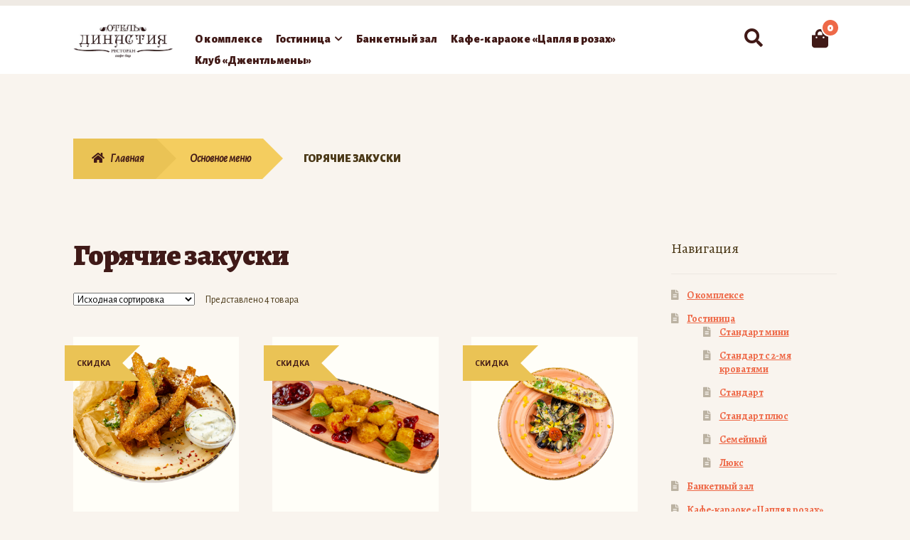

--- FILE ---
content_type: text/html; charset=UTF-8
request_url: http://dynasty-complex.ru/product-category/%D0%BE%D1%81%D0%BD%D0%BE%D0%B2%D0%BD%D0%BE%D0%B5-%D0%BC%D0%B5%D0%BD%D1%8E/%D0%B3%D0%BE%D1%80%D1%8F%D1%87%D0%B8%D0%B5-%D0%B7%D0%B0%D0%BA%D1%83%D1%81%D0%BA%D0%B8/
body_size: 13845
content:
<!doctype html>
<html lang="ru-RU">
<head>
<meta charset="UTF-8">
<meta name="viewport" content="width=device-width, initial-scale=1, maximum-scale=2.0">
<link rel="profile" href="http://gmpg.org/xfn/11">
<link rel="pingback" href="http://dynasty-complex.ru/xmlrpc.php">

<title>Горячие закуски &#8212; Династия</title>
<meta name='robots' content='max-image-preview:large' />
<link rel='dns-prefetch' href='//js.stripe.com' />
<link rel='dns-prefetch' href='//fonts.googleapis.com' />
<link rel='dns-prefetch' href='//s.w.org' />
<link rel="alternate" type="application/rss+xml" title="Династия &raquo; Лента" href="http://dynasty-complex.ru/feed/" />
<link rel="alternate" type="application/rss+xml" title="Династия &raquo; Лента комментариев" href="http://dynasty-complex.ru/comments/feed/" />
<link rel="alternate" type="application/rss+xml" title="Династия &raquo; Лента элемента Горячие закуски таксономии Категория" href="http://dynasty-complex.ru/product-category/%d0%be%d1%81%d0%bd%d0%be%d0%b2%d0%bd%d0%be%d0%b5-%d0%bc%d0%b5%d0%bd%d1%8e/%d0%b3%d0%be%d1%80%d1%8f%d1%87%d0%b8%d0%b5-%d0%b7%d0%b0%d0%ba%d1%83%d1%81%d0%ba%d0%b8/feed/" />
<script>
window._wpemojiSettings = {"baseUrl":"https:\/\/s.w.org\/images\/core\/emoji\/13.1.0\/72x72\/","ext":".png","svgUrl":"https:\/\/s.w.org\/images\/core\/emoji\/13.1.0\/svg\/","svgExt":".svg","source":{"concatemoji":"http:\/\/dynasty-complex.ru\/wp-includes\/js\/wp-emoji-release.min.js?ver=5.9.12"}};
/*! This file is auto-generated */
!function(e,a,t){var n,r,o,i=a.createElement("canvas"),p=i.getContext&&i.getContext("2d");function s(e,t){var a=String.fromCharCode;p.clearRect(0,0,i.width,i.height),p.fillText(a.apply(this,e),0,0);e=i.toDataURL();return p.clearRect(0,0,i.width,i.height),p.fillText(a.apply(this,t),0,0),e===i.toDataURL()}function c(e){var t=a.createElement("script");t.src=e,t.defer=t.type="text/javascript",a.getElementsByTagName("head")[0].appendChild(t)}for(o=Array("flag","emoji"),t.supports={everything:!0,everythingExceptFlag:!0},r=0;r<o.length;r++)t.supports[o[r]]=function(e){if(!p||!p.fillText)return!1;switch(p.textBaseline="top",p.font="600 32px Arial",e){case"flag":return s([127987,65039,8205,9895,65039],[127987,65039,8203,9895,65039])?!1:!s([55356,56826,55356,56819],[55356,56826,8203,55356,56819])&&!s([55356,57332,56128,56423,56128,56418,56128,56421,56128,56430,56128,56423,56128,56447],[55356,57332,8203,56128,56423,8203,56128,56418,8203,56128,56421,8203,56128,56430,8203,56128,56423,8203,56128,56447]);case"emoji":return!s([10084,65039,8205,55357,56613],[10084,65039,8203,55357,56613])}return!1}(o[r]),t.supports.everything=t.supports.everything&&t.supports[o[r]],"flag"!==o[r]&&(t.supports.everythingExceptFlag=t.supports.everythingExceptFlag&&t.supports[o[r]]);t.supports.everythingExceptFlag=t.supports.everythingExceptFlag&&!t.supports.flag,t.DOMReady=!1,t.readyCallback=function(){t.DOMReady=!0},t.supports.everything||(n=function(){t.readyCallback()},a.addEventListener?(a.addEventListener("DOMContentLoaded",n,!1),e.addEventListener("load",n,!1)):(e.attachEvent("onload",n),a.attachEvent("onreadystatechange",function(){"complete"===a.readyState&&t.readyCallback()})),(n=t.source||{}).concatemoji?c(n.concatemoji):n.wpemoji&&n.twemoji&&(c(n.twemoji),c(n.wpemoji)))}(window,document,window._wpemojiSettings);
</script>
<style>
img.wp-smiley,
img.emoji {
	display: inline !important;
	border: none !important;
	box-shadow: none !important;
	height: 1em !important;
	width: 1em !important;
	margin: 0 0.07em !important;
	vertical-align: -0.1em !important;
	background: none !important;
	padding: 0 !important;
}
</style>
	<link rel='stylesheet' id='wp-block-library-css'  href='http://dynasty-complex.ru/wp-includes/css/dist/block-library/style.min.css?ver=5.9.12' media='all' />
<style id='wp-block-library-theme-inline-css'>
.wp-block-audio figcaption{color:#555;font-size:13px;text-align:center}.is-dark-theme .wp-block-audio figcaption{color:hsla(0,0%,100%,.65)}.wp-block-code>code{font-family:Menlo,Consolas,monaco,monospace;color:#1e1e1e;padding:.8em 1em;border:1px solid #ddd;border-radius:4px}.wp-block-embed figcaption{color:#555;font-size:13px;text-align:center}.is-dark-theme .wp-block-embed figcaption{color:hsla(0,0%,100%,.65)}.blocks-gallery-caption{color:#555;font-size:13px;text-align:center}.is-dark-theme .blocks-gallery-caption{color:hsla(0,0%,100%,.65)}.wp-block-image figcaption{color:#555;font-size:13px;text-align:center}.is-dark-theme .wp-block-image figcaption{color:hsla(0,0%,100%,.65)}.wp-block-pullquote{border-top:4px solid;border-bottom:4px solid;margin-bottom:1.75em;color:currentColor}.wp-block-pullquote__citation,.wp-block-pullquote cite,.wp-block-pullquote footer{color:currentColor;text-transform:uppercase;font-size:.8125em;font-style:normal}.wp-block-quote{border-left:.25em solid;margin:0 0 1.75em;padding-left:1em}.wp-block-quote cite,.wp-block-quote footer{color:currentColor;font-size:.8125em;position:relative;font-style:normal}.wp-block-quote.has-text-align-right{border-left:none;border-right:.25em solid;padding-left:0;padding-right:1em}.wp-block-quote.has-text-align-center{border:none;padding-left:0}.wp-block-quote.is-large,.wp-block-quote.is-style-large,.wp-block-quote.is-style-plain{border:none}.wp-block-search .wp-block-search__label{font-weight:700}.wp-block-group:where(.has-background){padding:1.25em 2.375em}.wp-block-separator{border:none;border-bottom:2px solid;margin-left:auto;margin-right:auto;opacity:.4}.wp-block-separator:not(.is-style-wide):not(.is-style-dots){width:100px}.wp-block-separator.has-background:not(.is-style-dots){border-bottom:none;height:1px}.wp-block-separator.has-background:not(.is-style-wide):not(.is-style-dots){height:2px}.wp-block-table thead{border-bottom:3px solid}.wp-block-table tfoot{border-top:3px solid}.wp-block-table td,.wp-block-table th{padding:.5em;border:1px solid;word-break:normal}.wp-block-table figcaption{color:#555;font-size:13px;text-align:center}.is-dark-theme .wp-block-table figcaption{color:hsla(0,0%,100%,.65)}.wp-block-video figcaption{color:#555;font-size:13px;text-align:center}.is-dark-theme .wp-block-video figcaption{color:hsla(0,0%,100%,.65)}.wp-block-template-part.has-background{padding:1.25em 2.375em;margin-top:0;margin-bottom:0}
</style>
<link rel='stylesheet' id='wc-blocks-vendors-style-css'  href='http://dynasty-complex.ru/wp-content/plugins/woocommerce/packages/woocommerce-blocks/build/wc-blocks-vendors-style.css?ver=6.1.0' media='all' />
<link rel='stylesheet' id='wc-blocks-style-css'  href='http://dynasty-complex.ru/wp-content/plugins/woocommerce/packages/woocommerce-blocks/build/wc-blocks-style.css?ver=6.1.0' media='all' />
<link rel='stylesheet' id='storefront-gutenberg-blocks-css'  href='http://dynasty-complex.ru/wp-content/themes/storefront/assets/css/base/gutenberg-blocks.css?ver=2.7.0' media='all' />
<style id='storefront-gutenberg-blocks-inline-css'>

				.wp-block-button__link:not(.has-text-color) {
					color: #ffffff;
				}

				.wp-block-button__link:not(.has-text-color):hover,
				.wp-block-button__link:not(.has-text-color):focus,
				.wp-block-button__link:not(.has-text-color):active {
					color: #ffffff;
				}

				.wp-block-button__link:not(.has-background) {
					background-color: #EE6948;
				}

				.wp-block-button__link:not(.has-background):hover,
				.wp-block-button__link:not(.has-background):focus,
				.wp-block-button__link:not(.has-background):active {
					border-color: #d5502f;
					background-color: #d5502f;
				}

				.wp-block-quote footer,
				.wp-block-quote cite,
				.wp-block-quote__citation {
					color: #4B3918;
				}

				.wp-block-pullquote cite,
				.wp-block-pullquote footer,
				.wp-block-pullquote__citation {
					color: #4B3918;
				}

				.wp-block-image figcaption {
					color: #4B3918;
				}

				.wp-block-separator.is-style-dots::before {
					color: #401A18;
				}

				.wp-block-file a.wp-block-file__button {
					color: #ffffff;
					background-color: #EE6948;
					border-color: #EE6948;
				}

				.wp-block-file a.wp-block-file__button:hover,
				.wp-block-file a.wp-block-file__button:focus,
				.wp-block-file a.wp-block-file__button:active {
					color: #ffffff;
					background-color: #d5502f;
				}

				.wp-block-code,
				.wp-block-preformatted pre {
					color: #4B3918;
				}

				.wp-block-table:not( .has-background ):not( .is-style-stripes ) tbody tr:nth-child(2n) td {
					background-color: #f7f2ec;
				}

				.wp-block-cover .wp-block-cover__inner-container h1,
				.wp-block-cover .wp-block-cover__inner-container h2,
				.wp-block-cover .wp-block-cover__inner-container h3,
				.wp-block-cover .wp-block-cover__inner-container h4,
				.wp-block-cover .wp-block-cover__inner-container h5,
				.wp-block-cover .wp-block-cover__inner-container h6 {
					color: #000000;
				}
			
</style>
<style id='global-styles-inline-css'>
body{--wp--preset--color--black: #000000;--wp--preset--color--cyan-bluish-gray: #abb8c3;--wp--preset--color--white: #ffffff;--wp--preset--color--pale-pink: #f78da7;--wp--preset--color--vivid-red: #cf2e2e;--wp--preset--color--luminous-vivid-orange: #ff6900;--wp--preset--color--luminous-vivid-amber: #fcb900;--wp--preset--color--light-green-cyan: #7bdcb5;--wp--preset--color--vivid-green-cyan: #00d084;--wp--preset--color--pale-cyan-blue: #8ed1fc;--wp--preset--color--vivid-cyan-blue: #0693e3;--wp--preset--color--vivid-purple: #9b51e0;--wp--preset--gradient--vivid-cyan-blue-to-vivid-purple: linear-gradient(135deg,rgba(6,147,227,1) 0%,rgb(155,81,224) 100%);--wp--preset--gradient--light-green-cyan-to-vivid-green-cyan: linear-gradient(135deg,rgb(122,220,180) 0%,rgb(0,208,130) 100%);--wp--preset--gradient--luminous-vivid-amber-to-luminous-vivid-orange: linear-gradient(135deg,rgba(252,185,0,1) 0%,rgba(255,105,0,1) 100%);--wp--preset--gradient--luminous-vivid-orange-to-vivid-red: linear-gradient(135deg,rgba(255,105,0,1) 0%,rgb(207,46,46) 100%);--wp--preset--gradient--very-light-gray-to-cyan-bluish-gray: linear-gradient(135deg,rgb(238,238,238) 0%,rgb(169,184,195) 100%);--wp--preset--gradient--cool-to-warm-spectrum: linear-gradient(135deg,rgb(74,234,220) 0%,rgb(151,120,209) 20%,rgb(207,42,186) 40%,rgb(238,44,130) 60%,rgb(251,105,98) 80%,rgb(254,248,76) 100%);--wp--preset--gradient--blush-light-purple: linear-gradient(135deg,rgb(255,206,236) 0%,rgb(152,150,240) 100%);--wp--preset--gradient--blush-bordeaux: linear-gradient(135deg,rgb(254,205,165) 0%,rgb(254,45,45) 50%,rgb(107,0,62) 100%);--wp--preset--gradient--luminous-dusk: linear-gradient(135deg,rgb(255,203,112) 0%,rgb(199,81,192) 50%,rgb(65,88,208) 100%);--wp--preset--gradient--pale-ocean: linear-gradient(135deg,rgb(255,245,203) 0%,rgb(182,227,212) 50%,rgb(51,167,181) 100%);--wp--preset--gradient--electric-grass: linear-gradient(135deg,rgb(202,248,128) 0%,rgb(113,206,126) 100%);--wp--preset--gradient--midnight: linear-gradient(135deg,rgb(2,3,129) 0%,rgb(40,116,252) 100%);--wp--preset--duotone--dark-grayscale: url('#wp-duotone-dark-grayscale');--wp--preset--duotone--grayscale: url('#wp-duotone-grayscale');--wp--preset--duotone--purple-yellow: url('#wp-duotone-purple-yellow');--wp--preset--duotone--blue-red: url('#wp-duotone-blue-red');--wp--preset--duotone--midnight: url('#wp-duotone-midnight');--wp--preset--duotone--magenta-yellow: url('#wp-duotone-magenta-yellow');--wp--preset--duotone--purple-green: url('#wp-duotone-purple-green');--wp--preset--duotone--blue-orange: url('#wp-duotone-blue-orange');--wp--preset--font-size--small: 14px;--wp--preset--font-size--medium: 23px;--wp--preset--font-size--large: 26px;--wp--preset--font-size--x-large: 42px;--wp--preset--font-size--normal: 16px;--wp--preset--font-size--huge: 37px;}.has-black-color{color: var(--wp--preset--color--black) !important;}.has-cyan-bluish-gray-color{color: var(--wp--preset--color--cyan-bluish-gray) !important;}.has-white-color{color: var(--wp--preset--color--white) !important;}.has-pale-pink-color{color: var(--wp--preset--color--pale-pink) !important;}.has-vivid-red-color{color: var(--wp--preset--color--vivid-red) !important;}.has-luminous-vivid-orange-color{color: var(--wp--preset--color--luminous-vivid-orange) !important;}.has-luminous-vivid-amber-color{color: var(--wp--preset--color--luminous-vivid-amber) !important;}.has-light-green-cyan-color{color: var(--wp--preset--color--light-green-cyan) !important;}.has-vivid-green-cyan-color{color: var(--wp--preset--color--vivid-green-cyan) !important;}.has-pale-cyan-blue-color{color: var(--wp--preset--color--pale-cyan-blue) !important;}.has-vivid-cyan-blue-color{color: var(--wp--preset--color--vivid-cyan-blue) !important;}.has-vivid-purple-color{color: var(--wp--preset--color--vivid-purple) !important;}.has-black-background-color{background-color: var(--wp--preset--color--black) !important;}.has-cyan-bluish-gray-background-color{background-color: var(--wp--preset--color--cyan-bluish-gray) !important;}.has-white-background-color{background-color: var(--wp--preset--color--white) !important;}.has-pale-pink-background-color{background-color: var(--wp--preset--color--pale-pink) !important;}.has-vivid-red-background-color{background-color: var(--wp--preset--color--vivid-red) !important;}.has-luminous-vivid-orange-background-color{background-color: var(--wp--preset--color--luminous-vivid-orange) !important;}.has-luminous-vivid-amber-background-color{background-color: var(--wp--preset--color--luminous-vivid-amber) !important;}.has-light-green-cyan-background-color{background-color: var(--wp--preset--color--light-green-cyan) !important;}.has-vivid-green-cyan-background-color{background-color: var(--wp--preset--color--vivid-green-cyan) !important;}.has-pale-cyan-blue-background-color{background-color: var(--wp--preset--color--pale-cyan-blue) !important;}.has-vivid-cyan-blue-background-color{background-color: var(--wp--preset--color--vivid-cyan-blue) !important;}.has-vivid-purple-background-color{background-color: var(--wp--preset--color--vivid-purple) !important;}.has-black-border-color{border-color: var(--wp--preset--color--black) !important;}.has-cyan-bluish-gray-border-color{border-color: var(--wp--preset--color--cyan-bluish-gray) !important;}.has-white-border-color{border-color: var(--wp--preset--color--white) !important;}.has-pale-pink-border-color{border-color: var(--wp--preset--color--pale-pink) !important;}.has-vivid-red-border-color{border-color: var(--wp--preset--color--vivid-red) !important;}.has-luminous-vivid-orange-border-color{border-color: var(--wp--preset--color--luminous-vivid-orange) !important;}.has-luminous-vivid-amber-border-color{border-color: var(--wp--preset--color--luminous-vivid-amber) !important;}.has-light-green-cyan-border-color{border-color: var(--wp--preset--color--light-green-cyan) !important;}.has-vivid-green-cyan-border-color{border-color: var(--wp--preset--color--vivid-green-cyan) !important;}.has-pale-cyan-blue-border-color{border-color: var(--wp--preset--color--pale-cyan-blue) !important;}.has-vivid-cyan-blue-border-color{border-color: var(--wp--preset--color--vivid-cyan-blue) !important;}.has-vivid-purple-border-color{border-color: var(--wp--preset--color--vivid-purple) !important;}.has-vivid-cyan-blue-to-vivid-purple-gradient-background{background: var(--wp--preset--gradient--vivid-cyan-blue-to-vivid-purple) !important;}.has-light-green-cyan-to-vivid-green-cyan-gradient-background{background: var(--wp--preset--gradient--light-green-cyan-to-vivid-green-cyan) !important;}.has-luminous-vivid-amber-to-luminous-vivid-orange-gradient-background{background: var(--wp--preset--gradient--luminous-vivid-amber-to-luminous-vivid-orange) !important;}.has-luminous-vivid-orange-to-vivid-red-gradient-background{background: var(--wp--preset--gradient--luminous-vivid-orange-to-vivid-red) !important;}.has-very-light-gray-to-cyan-bluish-gray-gradient-background{background: var(--wp--preset--gradient--very-light-gray-to-cyan-bluish-gray) !important;}.has-cool-to-warm-spectrum-gradient-background{background: var(--wp--preset--gradient--cool-to-warm-spectrum) !important;}.has-blush-light-purple-gradient-background{background: var(--wp--preset--gradient--blush-light-purple) !important;}.has-blush-bordeaux-gradient-background{background: var(--wp--preset--gradient--blush-bordeaux) !important;}.has-luminous-dusk-gradient-background{background: var(--wp--preset--gradient--luminous-dusk) !important;}.has-pale-ocean-gradient-background{background: var(--wp--preset--gradient--pale-ocean) !important;}.has-electric-grass-gradient-background{background: var(--wp--preset--gradient--electric-grass) !important;}.has-midnight-gradient-background{background: var(--wp--preset--gradient--midnight) !important;}.has-small-font-size{font-size: var(--wp--preset--font-size--small) !important;}.has-medium-font-size{font-size: var(--wp--preset--font-size--medium) !important;}.has-large-font-size{font-size: var(--wp--preset--font-size--large) !important;}.has-x-large-font-size{font-size: var(--wp--preset--font-size--x-large) !important;}
</style>
<link rel='stylesheet' id='picker-classic-css'  href='http://dynasty-complex.ru/wp-content/plugins/webba-booking-lite/frontend/css/classic.css?ver=4.0.5' media='all' />
<link rel='stylesheet' id='picker-classic-date-css'  href='http://dynasty-complex.ru/wp-content/plugins/webba-booking-lite/frontend/css/classic.date.css?ver=4.0.5' media='all' />
<link rel='stylesheet' id='wbk-frontend-style-custom-css'  href='http://dynasty-complex.ru/wp-content/plugins/webba-booking-lite/frontend/css/wbk-frontend-custom-style.css' media='all' />
<link rel='stylesheet' id='wbk-frontend-style-css'  href='http://dynasty-complex.ru/wp-content/plugins/webba-booking-lite/frontend/css/wbk-frontend-default-style.css' media='all' />
<style id='woocommerce-inline-inline-css'>
.woocommerce form .form-row .required { visibility: visible; }
</style>
<link rel='stylesheet' id='wpsbc-style-css'  href='http://dynasty-complex.ru/wp-content/plugins/wp-simple-booking-calendar/assets/css/style-front-end.min.css?ver=2.0.7' media='all' />
<link rel='stylesheet' id='dashicons-css'  href='http://dynasty-complex.ru/wp-includes/css/dashicons.min.css?ver=5.9.12' media='all' />
<link rel='stylesheet' id='storefront-style-css'  href='http://dynasty-complex.ru/wp-content/themes/storefront/style.css?ver=2.7.0' media='all' />
<style id='storefront-style-inline-css'>

			.main-navigation ul li a,
			.site-title a,
			ul.menu li a,
			.site-branding h1 a,
			button.menu-toggle,
			button.menu-toggle:hover,
			.handheld-navigation .dropdown-toggle {
				color: #411A17;
			}

			button.menu-toggle,
			button.menu-toggle:hover {
				border-color: #411A17;
			}

			.main-navigation ul li a:hover,
			.main-navigation ul li:hover > a,
			.site-title a:hover,
			.site-header ul.menu li.current-menu-item > a {
				color: #825b58;
			}

			table:not( .has-background ) th {
				background-color: #f2ede7;
			}

			table:not( .has-background ) tbody td {
				background-color: #f7f2ec;
			}

			table:not( .has-background ) tbody tr:nth-child(2n) td,
			fieldset,
			fieldset legend {
				background-color: #f5f0ea;
			}

			.site-header,
			.secondary-navigation ul ul,
			.main-navigation ul.menu > li.menu-item-has-children:after,
			.secondary-navigation ul.menu ul,
			.storefront-handheld-footer-bar,
			.storefront-handheld-footer-bar ul li > a,
			.storefront-handheld-footer-bar ul li.search .site-search,
			button.menu-toggle,
			button.menu-toggle:hover {
				background-color: #FFFFFF;
			}

			p.site-description,
			.site-header,
			.storefront-handheld-footer-bar {
				color: #666666;
			}

			button.menu-toggle:after,
			button.menu-toggle:before,
			button.menu-toggle span:before {
				background-color: #411A17;
			}

			h1, h2, h3, h4, h5, h6, .wc-block-grid__product-title {
				color: #401A18;
			}

			.widget h1 {
				border-bottom-color: #401A18;
			}

			body,
			.secondary-navigation a {
				color: #4B3918;
			}

			.widget-area .widget a,
			.hentry .entry-header .posted-on a,
			.hentry .entry-header .post-author a,
			.hentry .entry-header .post-comments a,
			.hentry .entry-header .byline a {
				color: #503e1d;
			}

			a {
				color: #EE6948;
			}

			a:focus,
			button:focus,
			.button.alt:focus,
			input:focus,
			textarea:focus,
			input[type="button"]:focus,
			input[type="reset"]:focus,
			input[type="submit"]:focus,
			input[type="email"]:focus,
			input[type="tel"]:focus,
			input[type="url"]:focus,
			input[type="password"]:focus,
			input[type="search"]:focus {
				outline-color: #EE6948;
			}

			button, input[type="button"], input[type="reset"], input[type="submit"], .button, .widget a.button {
				background-color: #EE6948;
				border-color: #EE6948;
				color: #ffffff;
			}

			button:hover, input[type="button"]:hover, input[type="reset"]:hover, input[type="submit"]:hover, .button:hover, .widget a.button:hover {
				background-color: #d5502f;
				border-color: #d5502f;
				color: #ffffff;
			}

			button.alt, input[type="button"].alt, input[type="reset"].alt, input[type="submit"].alt, .button.alt, .widget-area .widget a.button.alt {
				background-color: #EAC355;
				border-color: #EAC355;
				color: #421A17;
			}

			button.alt:hover, input[type="button"].alt:hover, input[type="reset"].alt:hover, input[type="submit"].alt:hover, .button.alt:hover, .widget-area .widget a.button.alt:hover {
				background-color: #d1aa3c;
				border-color: #d1aa3c;
				color: #421A17;
			}

			.pagination .page-numbers li .page-numbers.current {
				background-color: #e0dbd5;
				color: #412f0e;
			}

			#comments .comment-list .comment-content .comment-text {
				background-color: #f2ede7;
			}

			.site-footer {
				background-color: #EEEBE2;
				color: #4B3918;
			}

			.site-footer a:not(.button):not(.components-button) {
				color: #333333;
			}

			.site-footer .storefront-handheld-footer-bar a:not(.button):not(.components-button) {
				color: #411A17;
			}

			.site-footer h1, .site-footer h2, .site-footer h3, .site-footer h4, .site-footer h5, .site-footer h6, .site-footer .widget .widget-title, .site-footer .widget .widgettitle {
				color: #401A18;
			}

			.page-template-template-homepage.has-post-thumbnail .type-page.has-post-thumbnail .entry-title {
				color: #000000;
			}

			.page-template-template-homepage.has-post-thumbnail .type-page.has-post-thumbnail .entry-content {
				color: #000000;
			}

			.wc-block-components-button:not(.is-link) {
				background-color: #EAC355;
				color: #421A17;
			}

			.wc-block-components-button:not(.is-link):hover,
			.wc-block-components-button:not(.is-link):focus,
			.wc-block-components-button:not(.is-link):active {
				background-color: #d1aa3c;
				color: #421A17;
			}

			.wc-block-components-button:not(.is-link):disabled {
				background-color: #EAC355;
				color: #421A17;
			}

			.wc-block-cart__submit-container {
				background-color: #F9F4EE;
			}

			.wc-block-cart__submit-container::before {
				color: rgba(214,209,203,0.5);
			}

			.wc-block-components-order-summary-item__quantity {
				background-color: #F9F4EE;
				border-color: #4B3918;
				box-shadow: 0 0 0 2px #F9F4EE;
				color: #4B3918;
			}

			@media screen and ( min-width: 768px ) {
				.secondary-navigation ul.menu a:hover {
					color: #7f7f7f;
				}

				.secondary-navigation ul.menu a {
					color: #666666;
				}

				.main-navigation ul.menu ul.sub-menu,
				.main-navigation ul.nav-menu ul.children {
					background-color: #f0f0f0;
				}

				.site-header {
					border-bottom-color: #f0f0f0;
				}
			}
</style>
<link rel='stylesheet' id='storefront-icons-css'  href='http://dynasty-complex.ru/wp-content/themes/storefront/assets/css/base/icons.css?ver=2.7.0' media='all' />
<link rel='stylesheet' id='storefront-fonts-css'  href='https://fonts.googleapis.com/css?family=Alegreya:400,400italic,700,900|Alegreya+Sans:400,400italic,700,900&#038;subset=latin%2Clatin-ext' media='all' />
<link rel='stylesheet' id='storefront-woocommerce-style-css'  href='http://dynasty-complex.ru/wp-content/themes/storefront/assets/css/woocommerce/woocommerce.css?ver=2.7.0' media='all' />
<style id='storefront-woocommerce-style-inline-css'>

			a.cart-contents,
			.site-header-cart .widget_shopping_cart a {
				color: #411A17;
			}

			a.cart-contents:hover,
			.site-header-cart .widget_shopping_cart a:hover,
			.site-header-cart:hover > li > a {
				color: #825b58;
			}

			table.cart td.product-remove,
			table.cart td.actions {
				border-top-color: #F9F4EE;
			}

			.storefront-handheld-footer-bar ul li.cart .count {
				background-color: #411A17;
				color: #FFFFFF;
				border-color: #FFFFFF;
			}

			.woocommerce-tabs ul.tabs li.active a,
			ul.products li.product .price,
			.onsale,
			.wc-block-grid__product-onsale,
			.widget_search form:before,
			.widget_product_search form:before {
				color: #4B3918;
			}

			.woocommerce-breadcrumb a,
			a.woocommerce-review-link,
			.product_meta a {
				color: #503e1d;
			}

			.wc-block-grid__product-onsale,
			.onsale {
				border-color: #4B3918;
			}

			.star-rating span:before,
			.quantity .plus, .quantity .minus,
			p.stars a:hover:after,
			p.stars a:after,
			.star-rating span:before,
			#payment .payment_methods li input[type=radio]:first-child:checked+label:before {
				color: #EE6948;
			}

			.widget_price_filter .ui-slider .ui-slider-range,
			.widget_price_filter .ui-slider .ui-slider-handle {
				background-color: #EE6948;
			}

			.order_details {
				background-color: #f2ede7;
			}

			.order_details > li {
				border-bottom: 1px dotted #ddd8d2;
			}

			.order_details:before,
			.order_details:after {
				background: -webkit-linear-gradient(transparent 0,transparent 0),-webkit-linear-gradient(135deg,#f2ede7 33.33%,transparent 33.33%),-webkit-linear-gradient(45deg,#f2ede7 33.33%,transparent 33.33%)
			}

			#order_review {
				background-color: #F9F4EE;
			}

			#payment .payment_methods > li .payment_box,
			#payment .place-order {
				background-color: #f4efe9;
			}

			#payment .payment_methods > li:not(.woocommerce-notice) {
				background-color: #efeae4;
			}

			#payment .payment_methods > li:not(.woocommerce-notice):hover {
				background-color: #eae5df;
			}

			.woocommerce-pagination .page-numbers li .page-numbers.current {
				background-color: #e0dbd5;
				color: #412f0e;
			}

			.wc-block-grid__product-onsale,
			.onsale,
			.woocommerce-pagination .page-numbers li .page-numbers:not(.current) {
				color: #4B3918;
			}

			p.stars a:before,
			p.stars a:hover~a:before,
			p.stars.selected a.active~a:before {
				color: #4B3918;
			}

			p.stars.selected a.active:before,
			p.stars:hover a:before,
			p.stars.selected a:not(.active):before,
			p.stars.selected a.active:before {
				color: #EE6948;
			}

			.single-product div.product .woocommerce-product-gallery .woocommerce-product-gallery__trigger {
				background-color: #EE6948;
				color: #ffffff;
			}

			.single-product div.product .woocommerce-product-gallery .woocommerce-product-gallery__trigger:hover {
				background-color: #d5502f;
				border-color: #d5502f;
				color: #ffffff;
			}

			.button.added_to_cart:focus,
			.button.wc-forward:focus {
				outline-color: #EE6948;
			}

			.added_to_cart,
			.site-header-cart .widget_shopping_cart a.button,
			.wc-block-grid__products .wc-block-grid__product .wp-block-button__link {
				background-color: #EE6948;
				border-color: #EE6948;
				color: #ffffff;
			}

			.added_to_cart:hover,
			.site-header-cart .widget_shopping_cart a.button:hover,
			.wc-block-grid__products .wc-block-grid__product .wp-block-button__link:hover {
				background-color: #d5502f;
				border-color: #d5502f;
				color: #ffffff;
			}

			.added_to_cart.alt, .added_to_cart, .widget a.button.checkout {
				background-color: #EAC355;
				border-color: #EAC355;
				color: #421A17;
			}

			.added_to_cart.alt:hover, .added_to_cart:hover, .widget a.button.checkout:hover {
				background-color: #d1aa3c;
				border-color: #d1aa3c;
				color: #421A17;
			}

			.button.loading {
				color: #EE6948;
			}

			.button.loading:hover {
				background-color: #EE6948;
			}

			.button.loading:after {
				color: #ffffff;
			}

			@media screen and ( min-width: 768px ) {
				.site-header-cart .widget_shopping_cart,
				.site-header .product_list_widget li .quantity {
					color: #666666;
				}

				.site-header-cart .widget_shopping_cart .buttons,
				.site-header-cart .widget_shopping_cart .total {
					background-color: #f5f5f5;
				}

				.site-header-cart .widget_shopping_cart {
					background-color: #f0f0f0;
				}
			}
				.storefront-product-pagination a {
					color: #4B3918;
					background-color: #F9F4EE;
				}
				.storefront-sticky-add-to-cart {
					color: #4B3918;
					background-color: #F9F4EE;
				}

				.storefront-sticky-add-to-cart a:not(.button) {
					color: #411A17;
				}
</style>
<link rel='stylesheet' id='storefront-child-style-css'  href='http://dynasty-complex.ru/wp-content/themes/bistro/style.css?ver=1.0.14' media='all' />
<style id='storefront-child-style-inline-css'>

				.main-navigation ul li.smm-active li ul.products li.product h3 {
					color: #666666;
				}

				ul.products li.product .price,
				.widget-area ul.menu li.current-menu-item > a {
					color: #695736;
				}

				.storefront-product-section:not(.storefront-product-categories) .slick-dots li button {
					background-color: #e5e0da;
				}

				.storefront-product-section:not(.storefront-product-categories) .slick-dots li button:hover,
				.storefront-product-section:not(.storefront-product-categories) .slick-dots li.slick-active button {
					background-color: #d1ccc6;
				}

				ul.products li.product,
				.storefront-handheld-footer-bar {
					background-color: #fffef8;
				}

				.input-text, input[type=text], input[type=email], input[type=url], input[type=password], input[type=search], textarea,
				.input-text:focus, input[type=text]:focus, input[type=email]:focus, input[type=url]:focus, input[type=password]:focus, input[type=search]:focus, textarea:focus {
					background-color: #eae5df;
				}

				ul.products li.product .bistro-rating-cart-button .button {
					color: #401A18;
				}

				ul.products li.product .bistro-rating-cart-button .button:after,
				ul.products li.product .bistro-rating-cart-button .button:hover:before,
				.widget-area .widget a {
					color: #EE6948;
				}

				.site-header {
					border-top: 0.53em solid #efeae4;
				}

				.woocommerce-breadcrumb a,
				.storefront-product-section .slick-prev,
				.storefront-product-section .slick-next,
				.storefront-product-section .slick-prev.slick-disabled:hover,
				.storefront-product-section .slick-next.slick-disabled:hover,
				ul.products li.product .onsale {
					background-color: #EAC355;
					color: #421A17;
				}

				ul.products li.product .onsale:before {
					border-top-color: #EAC355;
					border-bottom-color: #EAC355;
				}

				.woocommerce-breadcrumb a + span + a,
				.storefront-product-section .slick-prev:hover,
				.storefront-product-section .slick-next:hover {
					background-color: #f4cd5f;
				}

				.woocommerce-breadcrumb a + span + a + span + a {
					background-color: #fed769;
				}

				.woocommerce-breadcrumb a + span + a + span + a + span + a {
					background-color: #ffe173;
				}

				.woocommerce-breadcrumb a:after {
					border-left-color: #EAC355;
				}

				.woocommerce-breadcrumb a + span + a:after {
					border-left-color: #f4cd5f;
				}

				.woocommerce-breadcrumb a + span + a + span + a:after {
					border-left-color: #fed769;
				}

				.woocommerce-breadcrumb a + span + a + span + a + span + a:after {
					border-left-color: #ffe173;
				}

				table th,
				#respond {
					background-color: #fffbf5;
				}

				table tbody td {
					background-color: #fbf6f0;
				}

				table tbody tr:nth-child(2n) td,
				#comments .comment-list .comment-content .comment-text {
					background-color: #fdf8f2;
				}

				@media (min-width: 768px) {
					.site-header .main-navigation ul.menu > li > a:before, .site-header .main-navigation ul.nav-menu > li > a:before {
						background-color: #EE6948;
					}

					.woocommerce-cart .site-header .site-header-cart:before {
						color: #411A17 !important;
					}

					.site-header .site-search .widget_product_search form label:hover:before,
					.site-header .site-search .widget_product_search form label:focus:before,
					.site-header .site-search .widget_product_search form label:active:before,
					.site-header .site-search.active .widget_product_search form label:before,
					.site-header .site-header-cart:hover:before,
					.site-header .site-header-cart.active:before {
						color: #EAC355;
					}

					.site-header .site-search .widget_product_search form label:before,
					.site-header .site-header-cart:before,
					.woocommerce-cart .site-header-cart:hover:before,
					.woocommerce-cart .site-header-cart.active:before {
						color: #411A17;
					}

					.main-navigation ul li a:hover, .main-navigation ul li:hover > a, .main-navigation ul.menu li.current-menu-item > a {
						color: #69423f;
					}

					.site-header .site-header-cart .count,
					.main-navigation ul.menu ul a:hover, .main-navigation ul.menu ul li:hover > a, .main-navigation ul.nav-menu ul a:hover, .main-navigation ul.nav-menu ul li:hover > a {
						background-color: #EE6948;
					}

					.site-header .site-header-cart .count,
					.main-navigation ul.menu ul a:hover, .main-navigation ul.menu ul li:hover > a, .main-navigation ul.nav-menu ul a:hover, .main-navigation ul.nav-menu ul li:hover > a {
						color: #ffffff;
					}

					.site-header .site-header-cart .count {
						border-color: #FFFFFF;
					}

					.site-header-cart .widget_shopping_cart,
					.site-header .site-search input[type=search],
					.main-navigation ul.menu ul.sub-menu,
					.main-navigation ul.nav-menu ul.children {
						background-color: #FFFFFF;
					}

					.widget_shopping_cart a.button:not(.checkout) {
						background-color: #efeae4;
						color: #401A18;
					}

					.widget_shopping_cart a.button.checkout {
						background-color: #EE6948;
						color: #ffffff;
					}

					.widget_shopping_cart a.button:not(.checkout):hover {
						background-color: #f4efe9;
						color: #401A18;
					}

					.site-header .site-header-cart .widget_shopping_cart:before {
						border-bottom-color: #FFFFFF;
					}

					.site-header-cart .widget_shopping_cart a,
					.storefront-product-categories mark  {
						color: #EE6948;
					}

					.site-header .site-search input[type=search] {
						border-color: #EAC355;
					}
				}
</style>
<script src='https://js.stripe.com/v3/' id='wbk-ext-stripe-js-js'></script>
<script src='http://dynasty-complex.ru/wp-includes/js/jquery/jquery.min.js?ver=3.6.0' id='jquery-core-js'></script>
<script src='http://dynasty-complex.ru/wp-includes/js/jquery/jquery-migrate.min.js?ver=3.3.2' id='jquery-migrate-js'></script>
<script src='http://dynasty-complex.ru/wp-includes/js/jquery/ui/core.min.js?ver=1.13.1' id='jquery-ui-core-js'></script>
<script src='http://dynasty-complex.ru/wp-includes/js/jquery/ui/effect.min.js?ver=1.13.1' id='jquery-effects-core-js'></script>
<script src='http://dynasty-complex.ru/wp-content/plugins/webba-booking-lite/frontend/../common/wbk-validator.js?ver=5.9.12' id='wbk-validator-js'></script>
<script src='http://dynasty-complex.ru/wp-content/plugins/webba-booking-lite/frontend/../common/jquery.maskedinput.min.js?ver=5.9.12' id='jquery-maskedinput-js'></script>
<script id='wbk-frontend-js-extra'>
var wbkl10n = {"mode":"extended","phonemask":"enabled","phoneformat":"+7 (999) 999-9999","ajaxurl":"http:\/\/dynasty-complex.ru\/wp-admin\/admin-ajax.php","selectdatestart":"Book an appointment on or after","selectdatestartbasic":"Book an appointment on","selecttime":"Available time slots","selectdate":"\u0414\u0430\u0442\u0430","thanksforbooking":"<p>Thanks for booking appointment<\/p>","january":"January","february":"February","march":"March","april":"April","may":"May","june":"June","july":"July","august":"August","september":"September","october":"October","november":"November","december":"December","jan":"Jan","feb":"Feb","mar":"Mar","apr":"Apr","mays":"May","jun":"Jun","jul":"Jul","aug":"Aug","sep":"Sep","oct":"Oct","nov":"Nov","dec":"Dec","sunday":"Sunday","monday":"Monday","tuesday":"Tuesday","wednesday":"Wednesday","thursday":"Thursday","friday":"Friday","saturday":"Saturday","sun":"Sun","mon":"Mon","tue":"Tue","wed":"Wed","thu":"Thu","fri":"Fri","sat":"Sat","today":"Today","clear":"Clear","close":"Close","startofweek":"","nextmonth":"Next month","prevmonth":"Previous  month","hide_form":"disabled","booked_text":"Booked","show_booked":"disabled","multi_booking":"disabled","checkout":"Checkout","multi_limit":"","multi_limit_default":"","phone_required":"3","show_desc":"disabled","date_input":"classic","allow_attachment":"no","stripe_public_key":"","override_stripe_error":"no","stripe_card_error_message":"incorrect input","something_wrong":"Something went wrong, please try again.","time_slot_booked":"Time slot(s) already booked.","pp_redirect":"disabled","show_prev_booking":"disabled","scroll_container":"html, body","continious_appointments":"","show_suitable_hours":"yes","stripe_redirect_url":"","stripe_mob_size":"","auto_add_to_cart":"disabled","range_selection":"disabled","picker_format":"dd.mm.yyyy","scroll_value":"120","field_required":"","error_status_scroll_value":"0","limit_per_email_message":"You have reached your booking limit."};
</script>
<script src='http://dynasty-complex.ru/wp-content/plugins/webba-booking-lite/frontend/js/wbk-frontend.js?ver=4.0.5' id='wbk-frontend-js'></script>
<script src='http://dynasty-complex.ru/wp-content/plugins/webba-booking-lite/frontend/js/picker.js?ver=4.0.5' id='picker-js'></script>
<script src='http://dynasty-complex.ru/wp-content/plugins/webba-booking-lite/frontend/js/picker.date.js?ver=4.0.5' id='picker-date-js'></script>
<script src='http://dynasty-complex.ru/wp-content/plugins/webba-booking-lite/frontend/js/legacy.js?ver=4.0.5' id='picker-legacy-js'></script>
<link rel="https://api.w.org/" href="http://dynasty-complex.ru/wp-json/" /><link rel="alternate" type="application/json" href="http://dynasty-complex.ru/wp-json/wp/v2/product_cat/51" /><link rel="EditURI" type="application/rsd+xml" title="RSD" href="http://dynasty-complex.ru/xmlrpc.php?rsd" />
<link rel="wlwmanifest" type="application/wlwmanifest+xml" href="http://dynasty-complex.ru/wp-includes/wlwmanifest.xml" /> 
<meta name="generator" content="WordPress 5.9.12" />
<meta name="generator" content="WooCommerce 5.9.1" />
	<noscript><style>.woocommerce-product-gallery{ opacity: 1 !important; }</style></noscript>
	<style id="custom-background-css">
body.custom-background { background-color: #F9F4EE; }
</style>
	<link rel="icon" href="http://dynasty-complex.ru/wp-content/uploads/2020/10/cropped-rose7-32x32.jpg" sizes="32x32" />
<link rel="icon" href="http://dynasty-complex.ru/wp-content/uploads/2020/10/cropped-rose7-192x192.jpg" sizes="192x192" />
<link rel="apple-touch-icon" href="http://dynasty-complex.ru/wp-content/uploads/2020/10/cropped-rose7-180x180.jpg" />
<meta name="msapplication-TileImage" content="http://dynasty-complex.ru/wp-content/uploads/2020/10/cropped-rose7-270x270.jpg" />
</head>

<body class="archive tax-product_cat term-51 custom-background wp-custom-logo wp-embed-responsive theme-storefront woocommerce woocommerce-page woocommerce-no-js storefront-2-3 storefront-align-wide right-sidebar woocommerce-active elementor-default elementor-kit-12">

<svg xmlns="http://www.w3.org/2000/svg" viewBox="0 0 0 0" width="0" height="0" focusable="false" role="none" style="visibility: hidden; position: absolute; left: -9999px; overflow: hidden;" ><defs><filter id="wp-duotone-dark-grayscale"><feColorMatrix color-interpolation-filters="sRGB" type="matrix" values=" .299 .587 .114 0 0 .299 .587 .114 0 0 .299 .587 .114 0 0 .299 .587 .114 0 0 " /><feComponentTransfer color-interpolation-filters="sRGB" ><feFuncR type="table" tableValues="0 0.49803921568627" /><feFuncG type="table" tableValues="0 0.49803921568627" /><feFuncB type="table" tableValues="0 0.49803921568627" /><feFuncA type="table" tableValues="1 1" /></feComponentTransfer><feComposite in2="SourceGraphic" operator="in" /></filter></defs></svg><svg xmlns="http://www.w3.org/2000/svg" viewBox="0 0 0 0" width="0" height="0" focusable="false" role="none" style="visibility: hidden; position: absolute; left: -9999px; overflow: hidden;" ><defs><filter id="wp-duotone-grayscale"><feColorMatrix color-interpolation-filters="sRGB" type="matrix" values=" .299 .587 .114 0 0 .299 .587 .114 0 0 .299 .587 .114 0 0 .299 .587 .114 0 0 " /><feComponentTransfer color-interpolation-filters="sRGB" ><feFuncR type="table" tableValues="0 1" /><feFuncG type="table" tableValues="0 1" /><feFuncB type="table" tableValues="0 1" /><feFuncA type="table" tableValues="1 1" /></feComponentTransfer><feComposite in2="SourceGraphic" operator="in" /></filter></defs></svg><svg xmlns="http://www.w3.org/2000/svg" viewBox="0 0 0 0" width="0" height="0" focusable="false" role="none" style="visibility: hidden; position: absolute; left: -9999px; overflow: hidden;" ><defs><filter id="wp-duotone-purple-yellow"><feColorMatrix color-interpolation-filters="sRGB" type="matrix" values=" .299 .587 .114 0 0 .299 .587 .114 0 0 .299 .587 .114 0 0 .299 .587 .114 0 0 " /><feComponentTransfer color-interpolation-filters="sRGB" ><feFuncR type="table" tableValues="0.54901960784314 0.98823529411765" /><feFuncG type="table" tableValues="0 1" /><feFuncB type="table" tableValues="0.71764705882353 0.25490196078431" /><feFuncA type="table" tableValues="1 1" /></feComponentTransfer><feComposite in2="SourceGraphic" operator="in" /></filter></defs></svg><svg xmlns="http://www.w3.org/2000/svg" viewBox="0 0 0 0" width="0" height="0" focusable="false" role="none" style="visibility: hidden; position: absolute; left: -9999px; overflow: hidden;" ><defs><filter id="wp-duotone-blue-red"><feColorMatrix color-interpolation-filters="sRGB" type="matrix" values=" .299 .587 .114 0 0 .299 .587 .114 0 0 .299 .587 .114 0 0 .299 .587 .114 0 0 " /><feComponentTransfer color-interpolation-filters="sRGB" ><feFuncR type="table" tableValues="0 1" /><feFuncG type="table" tableValues="0 0.27843137254902" /><feFuncB type="table" tableValues="0.5921568627451 0.27843137254902" /><feFuncA type="table" tableValues="1 1" /></feComponentTransfer><feComposite in2="SourceGraphic" operator="in" /></filter></defs></svg><svg xmlns="http://www.w3.org/2000/svg" viewBox="0 0 0 0" width="0" height="0" focusable="false" role="none" style="visibility: hidden; position: absolute; left: -9999px; overflow: hidden;" ><defs><filter id="wp-duotone-midnight"><feColorMatrix color-interpolation-filters="sRGB" type="matrix" values=" .299 .587 .114 0 0 .299 .587 .114 0 0 .299 .587 .114 0 0 .299 .587 .114 0 0 " /><feComponentTransfer color-interpolation-filters="sRGB" ><feFuncR type="table" tableValues="0 0" /><feFuncG type="table" tableValues="0 0.64705882352941" /><feFuncB type="table" tableValues="0 1" /><feFuncA type="table" tableValues="1 1" /></feComponentTransfer><feComposite in2="SourceGraphic" operator="in" /></filter></defs></svg><svg xmlns="http://www.w3.org/2000/svg" viewBox="0 0 0 0" width="0" height="0" focusable="false" role="none" style="visibility: hidden; position: absolute; left: -9999px; overflow: hidden;" ><defs><filter id="wp-duotone-magenta-yellow"><feColorMatrix color-interpolation-filters="sRGB" type="matrix" values=" .299 .587 .114 0 0 .299 .587 .114 0 0 .299 .587 .114 0 0 .299 .587 .114 0 0 " /><feComponentTransfer color-interpolation-filters="sRGB" ><feFuncR type="table" tableValues="0.78039215686275 1" /><feFuncG type="table" tableValues="0 0.94901960784314" /><feFuncB type="table" tableValues="0.35294117647059 0.47058823529412" /><feFuncA type="table" tableValues="1 1" /></feComponentTransfer><feComposite in2="SourceGraphic" operator="in" /></filter></defs></svg><svg xmlns="http://www.w3.org/2000/svg" viewBox="0 0 0 0" width="0" height="0" focusable="false" role="none" style="visibility: hidden; position: absolute; left: -9999px; overflow: hidden;" ><defs><filter id="wp-duotone-purple-green"><feColorMatrix color-interpolation-filters="sRGB" type="matrix" values=" .299 .587 .114 0 0 .299 .587 .114 0 0 .299 .587 .114 0 0 .299 .587 .114 0 0 " /><feComponentTransfer color-interpolation-filters="sRGB" ><feFuncR type="table" tableValues="0.65098039215686 0.40392156862745" /><feFuncG type="table" tableValues="0 1" /><feFuncB type="table" tableValues="0.44705882352941 0.4" /><feFuncA type="table" tableValues="1 1" /></feComponentTransfer><feComposite in2="SourceGraphic" operator="in" /></filter></defs></svg><svg xmlns="http://www.w3.org/2000/svg" viewBox="0 0 0 0" width="0" height="0" focusable="false" role="none" style="visibility: hidden; position: absolute; left: -9999px; overflow: hidden;" ><defs><filter id="wp-duotone-blue-orange"><feColorMatrix color-interpolation-filters="sRGB" type="matrix" values=" .299 .587 .114 0 0 .299 .587 .114 0 0 .299 .587 .114 0 0 .299 .587 .114 0 0 " /><feComponentTransfer color-interpolation-filters="sRGB" ><feFuncR type="table" tableValues="0.098039215686275 1" /><feFuncG type="table" tableValues="0 0.66274509803922" /><feFuncB type="table" tableValues="0.84705882352941 0.41960784313725" /><feFuncA type="table" tableValues="1 1" /></feComponentTransfer><feComposite in2="SourceGraphic" operator="in" /></filter></defs></svg>

<div id="page" class="hfeed site">
	
	<header id="masthead" class="site-header" role="banner" style="">

		<div class="col-full">		<a class="skip-link screen-reader-text" href="#site-navigation">Перейти к навигации</a>
		<a class="skip-link screen-reader-text" href="#content">Перейти к содержимому</a>
				<div class="site-branding">
			<a href="http://dynasty-complex.ru/" class="custom-logo-link" rel="home"><img width="729" height="246" src="http://dynasty-complex.ru/wp-content/uploads/2020/10/cropped-ДИНАСТИЯ-пример.jpg" class="custom-logo" alt="Династия" srcset="http://dynasty-complex.ru/wp-content/uploads/2020/10/cropped-ДИНАСТИЯ-пример.jpg 729w, http://dynasty-complex.ru/wp-content/uploads/2020/10/cropped-ДИНАСТИЯ-пример-420x142.jpg 420w, http://dynasty-complex.ru/wp-content/uploads/2020/10/cropped-ДИНАСТИЯ-пример-300x101.jpg 300w" sizes="(max-width: 729px) 100vw, 729px" /></a>		</div>
				<nav id="site-navigation" class="main-navigation" role="navigation" aria-label="Основное меню">
		<button class="menu-toggle" aria-controls="site-navigation" aria-expanded="false"><span>Меню</span></button>
			<div class="primary-navigation"><ul id="menu-dynasty-complex" class="menu"><li id="menu-item-108" class="menu-item menu-item-type-post_type menu-item-object-page menu-item-home menu-item-108"><a href="http://dynasty-complex.ru/">О комплексе</a></li>
<li id="menu-item-110" class="menu-item menu-item-type-post_type menu-item-object-page menu-item-has-children menu-item-110"><a href="http://dynasty-complex.ru/mini-hotel/">Гостиница</a>
<ul class="sub-menu">
	<li id="menu-item-1694" class="menu-item menu-item-type-post_type menu-item-object-page menu-item-1694"><a href="http://dynasty-complex.ru/mini-hotel/%d0%b1%d1%8e%d0%b4%d0%b6%d0%b5%d1%82%d0%bd%d1%8b%d0%b9-%d0%bd%d0%be%d0%bc%d0%b5%d1%80/">Стандарт мини</a></li>
	<li id="menu-item-1729" class="menu-item menu-item-type-post_type menu-item-object-page menu-item-1729"><a href="http://dynasty-complex.ru/mini-hotel/standart-twin/">Стандарт с 2-мя кроватями</a></li>
	<li id="menu-item-1751" class="menu-item menu-item-type-post_type menu-item-object-page menu-item-1751"><a href="http://dynasty-complex.ru/mini-hotel/standart/">Стандарт</a></li>
	<li id="menu-item-1750" class="menu-item menu-item-type-post_type menu-item-object-page menu-item-1750"><a href="http://dynasty-complex.ru/mini-hotel/%d1%81%d1%82%d0%b0%d0%bd%d0%b4%d0%b0%d1%80%d1%82-%d0%bf%d0%bb%d1%8e%d1%81/">Стандарт плюс</a></li>
	<li id="menu-item-1749" class="menu-item menu-item-type-post_type menu-item-object-page menu-item-1749"><a href="http://dynasty-complex.ru/mini-hotel/%d1%81%d0%b5%d0%bc%d0%b5%d0%b9%d0%bd%d1%8b%d0%b9/">Семейный</a></li>
	<li id="menu-item-1748" class="menu-item menu-item-type-post_type menu-item-object-page menu-item-1748"><a href="http://dynasty-complex.ru/mini-hotel/%d0%bb%d1%8e%d0%ba%d1%81/">Люкс</a></li>
</ul>
</li>
<li id="menu-item-257" class="menu-item menu-item-type-post_type menu-item-object-page menu-item-257"><a href="http://dynasty-complex.ru/banquet-hall/">Банкетный зал</a></li>
<li id="menu-item-255" class="menu-item menu-item-type-post_type menu-item-object-page menu-item-255"><a href="http://dynasty-complex.ru/cafe-bar/">Кафе-караоке «Цапля в розах»</a></li>
<li id="menu-item-254" class="menu-item menu-item-type-post_type menu-item-object-page menu-item-254"><a href="http://dynasty-complex.ru/jq/">Клуб «Джентльмены»</a></li>
</ul></div><div class="handheld-navigation"><ul id="menu-dynasty-complex-1" class="menu"><li class="menu-item menu-item-type-post_type menu-item-object-page menu-item-home menu-item-108"><a href="http://dynasty-complex.ru/">О комплексе</a></li>
<li class="menu-item menu-item-type-post_type menu-item-object-page menu-item-has-children menu-item-110"><a href="http://dynasty-complex.ru/mini-hotel/">Гостиница</a>
<ul class="sub-menu">
	<li class="menu-item menu-item-type-post_type menu-item-object-page menu-item-1694"><a href="http://dynasty-complex.ru/mini-hotel/%d0%b1%d1%8e%d0%b4%d0%b6%d0%b5%d1%82%d0%bd%d1%8b%d0%b9-%d0%bd%d0%be%d0%bc%d0%b5%d1%80/">Стандарт мини</a></li>
	<li class="menu-item menu-item-type-post_type menu-item-object-page menu-item-1729"><a href="http://dynasty-complex.ru/mini-hotel/standart-twin/">Стандарт с 2-мя кроватями</a></li>
	<li class="menu-item menu-item-type-post_type menu-item-object-page menu-item-1751"><a href="http://dynasty-complex.ru/mini-hotel/standart/">Стандарт</a></li>
	<li class="menu-item menu-item-type-post_type menu-item-object-page menu-item-1750"><a href="http://dynasty-complex.ru/mini-hotel/%d1%81%d1%82%d0%b0%d0%bd%d0%b4%d0%b0%d1%80%d1%82-%d0%bf%d0%bb%d1%8e%d1%81/">Стандарт плюс</a></li>
	<li class="menu-item menu-item-type-post_type menu-item-object-page menu-item-1749"><a href="http://dynasty-complex.ru/mini-hotel/%d1%81%d0%b5%d0%bc%d0%b5%d0%b9%d0%bd%d1%8b%d0%b9/">Семейный</a></li>
	<li class="menu-item menu-item-type-post_type menu-item-object-page menu-item-1748"><a href="http://dynasty-complex.ru/mini-hotel/%d0%bb%d1%8e%d0%ba%d1%81/">Люкс</a></li>
</ul>
</li>
<li class="menu-item menu-item-type-post_type menu-item-object-page menu-item-257"><a href="http://dynasty-complex.ru/banquet-hall/">Банкетный зал</a></li>
<li class="menu-item menu-item-type-post_type menu-item-object-page menu-item-255"><a href="http://dynasty-complex.ru/cafe-bar/">Кафе-караоке «Цапля в розах»</a></li>
<li class="menu-item menu-item-type-post_type menu-item-object-page menu-item-254"><a href="http://dynasty-complex.ru/jq/">Клуб «Джентльмены»</a></li>
</ul></div>		</nav><!-- #site-navigation -->
					<div class="site-search">
				<div class="widget woocommerce widget_product_search"><form role="search" method="get" class="woocommerce-product-search" action="http://dynasty-complex.ru/">
	<label class="screen-reader-text" for="woocommerce-product-search-field-0">Искать:</label>
	<input type="search" id="woocommerce-product-search-field-0" class="search-field" placeholder="Поиск по товарам&hellip;" value="" name="s" />
	<button type="submit" value="Поиск">Поиск</button>
	<input type="hidden" name="post_type" value="product" />
</form>
</div>			</div>
					<ul id="site-header-cart" class="site-header-cart menu">
			<li class="">
				<div class="bistro-header-count count">0</div>			</li>
			<li>
				<div class="widget woocommerce widget_shopping_cart"><div class="widget_shopping_cart_content"></div></div>			</li>
		</ul>
			</div>
	</header><!-- #masthead -->

	<div class="storefront-breadcrumb"><div class="col-full"><nav class="woocommerce-breadcrumb"><a href="http://dynasty-complex.ru">Главная</a><span class="breadcrumb-separator"> / </span><a href="http://dynasty-complex.ru/product-category/%d0%be%d1%81%d0%bd%d0%be%d0%b2%d0%bd%d0%be%d0%b5-%d0%bc%d0%b5%d0%bd%d1%8e/">Основное меню</a><span class="breadcrumb-separator"> / </span>Горячие закуски</nav></div></div>
	<div id="content" class="site-content" tabindex="-1">
		<div class="col-full">

		<div class="woocommerce"></div>		<div id="primary" class="content-area">
			<main id="main" class="site-main" role="main">
		<header class="woocommerce-products-header">
			<h1 class="woocommerce-products-header__title page-title">Горячие закуски</h1>
	
	</header>
<div class="storefront-sorting"><div class="woocommerce-notices-wrapper"></div><form class="woocommerce-ordering" method="get">
	<select name="orderby" class="orderby" aria-label="Заказ в магазине">
					<option value="menu_order"  selected='selected'>Исходная сортировка</option>
					<option value="popularity" >По популярности</option>
					<option value="date" >Сортировка от последнего</option>
					<option value="price" >Цены: по возрастанию</option>
					<option value="price-desc" >Цены: по убыванию</option>
			</select>
	<input type="hidden" name="paged" value="1" />
	</form>
<p class="woocommerce-result-count">
	Представлено 4 товара</p>
</div><ul class="products columns-3">
<li class="product type-product post-1326 status-publish first instock product_cat-51 product_cat-50 has-post-thumbnail sale shipping-taxable purchasable product-type-simple">
	<a href="http://dynasty-complex.ru/product/%d0%b3%d1%80%d0%b5%d0%bd%d0%ba%d0%b8-%d0%b4%d0%b0%d1%80%d0%bd%d0%b8%d1%86%d0%ba%d0%b8%d0%b5/" class="woocommerce-LoopProduct-link woocommerce-loop-product__link"><section class="image-wrap"><img width="360" height="360" src="http://dynasty-complex.ru/wp-content/uploads/2021/11/71_1-360x360.png" class="attachment-woocommerce_thumbnail size-woocommerce_thumbnail" alt="" loading="lazy" srcset="http://dynasty-complex.ru/wp-content/uploads/2021/11/71_1-360x360.png 360w, http://dynasty-complex.ru/wp-content/uploads/2021/11/71_1-100x100.png 100w, http://dynasty-complex.ru/wp-content/uploads/2021/11/71_1-150x150.png 150w" sizes="(max-width: 360px) 100vw, 360px" /></section><h2 class="woocommerce-loop-product__title">Гренки Дарницкие</h2>
	<span class="onsale">Скидка</span>
	
	<span class="price"><del aria-hidden="true"><span class="woocommerce-Price-amount amount"><bdi>120,00<span class="woocommerce-Price-currencySymbol">&#8381;</span></bdi></span></del> <ins><span class="woocommerce-Price-amount amount"><bdi>108,00<span class="woocommerce-Price-currencySymbol">&#8381;</span></bdi></span></ins></span>
</a><section class="bistro-rating-cart-button"><a href="?add-to-cart=1326" data-quantity="1" class="button product_type_simple add_to_cart_button ajax_add_to_cart" data-product_id="1326" data-product_sku="" aria-label="Добавить &quot;Гренки Дарницкие&quot; в корзину" rel="nofollow">В корзину</a></section></li>
<li class="product type-product post-1324 status-publish instock product_cat-51 has-post-thumbnail sale shipping-taxable purchasable product-type-simple">
	<a href="http://dynasty-complex.ru/product/%d0%b6%d0%b0%d1%80%d0%b5%d0%bd%d1%8b%d0%b9-%d1%81%d1%8b%d1%80-%d1%81-%d1%8f%d0%b3%d0%be%d0%b4%d0%bd%d1%8b%d0%bc-%d1%81%d0%be%d1%83%d1%81%d0%be%d0%bc/" class="woocommerce-LoopProduct-link woocommerce-loop-product__link"><section class="image-wrap"><img width="360" height="360" src="http://dynasty-complex.ru/wp-content/uploads/2021/11/70-360x360.png" class="attachment-woocommerce_thumbnail size-woocommerce_thumbnail" alt="" loading="lazy" srcset="http://dynasty-complex.ru/wp-content/uploads/2021/11/70-360x360.png 360w, http://dynasty-complex.ru/wp-content/uploads/2021/11/70-100x100.png 100w, http://dynasty-complex.ru/wp-content/uploads/2021/11/70-150x150.png 150w" sizes="(max-width: 360px) 100vw, 360px" /></section><h2 class="woocommerce-loop-product__title">Жареный сыр с ягодным соусом</h2>
	<span class="onsale">Скидка</span>
	
	<span class="price"><del aria-hidden="true"><span class="woocommerce-Price-amount amount"><bdi>230,00<span class="woocommerce-Price-currencySymbol">&#8381;</span></bdi></span></del> <ins><span class="woocommerce-Price-amount amount"><bdi>207,00<span class="woocommerce-Price-currencySymbol">&#8381;</span></bdi></span></ins></span>
</a><section class="bistro-rating-cart-button"><a href="?add-to-cart=1324" data-quantity="1" class="button product_type_simple add_to_cart_button ajax_add_to_cart" data-product_id="1324" data-product_sku="" aria-label="Добавить &quot;Жареный сыр с ягодным соусом&quot; в корзину" rel="nofollow">В корзину</a></section></li>
<li class="product type-product post-1322 status-publish last instock product_cat-51 has-post-thumbnail sale shipping-taxable purchasable product-type-simple">
	<a href="http://dynasty-complex.ru/product/%d0%bc%d0%b8%d0%b4%d0%b8%d0%b8-%d1%87%d0%b5%d1%80%d0%bd%d0%be%d0%bc%d0%be%d1%80%d1%81%d0%ba%d0%b8%d0%b5-%d0%b2-%d1%81%d0%bb%d0%b8%d0%b2%d0%be%d1%87%d0%bd%d0%be%d0%bc-%d0%b8%d0%bb%d0%b8-%d1%82%d0%be/" class="woocommerce-LoopProduct-link woocommerce-loop-product__link"><section class="image-wrap"><img width="360" height="360" src="http://dynasty-complex.ru/wp-content/uploads/2021/11/69_1-360x360.png" class="attachment-woocommerce_thumbnail size-woocommerce_thumbnail" alt="" loading="lazy" srcset="http://dynasty-complex.ru/wp-content/uploads/2021/11/69_1-360x360.png 360w, http://dynasty-complex.ru/wp-content/uploads/2021/11/69_1-100x100.png 100w, http://dynasty-complex.ru/wp-content/uploads/2021/11/69_1-150x150.png 150w" sizes="(max-width: 360px) 100vw, 360px" /></section><h2 class="woocommerce-loop-product__title">Мидии черноморские в сливочном или томатном соусе</h2>
	<span class="onsale">Скидка</span>
	
	<span class="price"><del aria-hidden="true"><span class="woocommerce-Price-amount amount"><bdi>450,00<span class="woocommerce-Price-currencySymbol">&#8381;</span></bdi></span></del> <ins><span class="woocommerce-Price-amount amount"><bdi>405,00<span class="woocommerce-Price-currencySymbol">&#8381;</span></bdi></span></ins></span>
</a><section class="bistro-rating-cart-button"><a href="?add-to-cart=1322" data-quantity="1" class="button product_type_simple add_to_cart_button ajax_add_to_cart" data-product_id="1322" data-product_sku="" aria-label="Добавить &quot;Мидии черноморские в сливочном или томатном соусе&quot; в корзину" rel="nofollow">В корзину</a></section></li>
<li class="product type-product post-1328 status-publish first instock product_cat-51 product_cat-50 has-post-thumbnail sale shipping-taxable purchasable product-type-simple">
	<a href="http://dynasty-complex.ru/product/%d0%bf%d0%b8%d0%b2%d0%bd%d0%be%d0%b9-%d1%81%d0%b5%d1%82-%d0%bd%d0%b0-%d0%ba%d0%be%d0%bc%d0%bf%d0%b0%d0%bd%d0%b8%d1%8e/" class="woocommerce-LoopProduct-link woocommerce-loop-product__link"><section class="image-wrap"><img width="360" height="360" src="http://dynasty-complex.ru/wp-content/uploads/2021/11/72_1-360x360.png" class="attachment-woocommerce_thumbnail size-woocommerce_thumbnail" alt="" loading="lazy" srcset="http://dynasty-complex.ru/wp-content/uploads/2021/11/72_1-360x360.png 360w, http://dynasty-complex.ru/wp-content/uploads/2021/11/72_1-100x100.png 100w, http://dynasty-complex.ru/wp-content/uploads/2021/11/72_1-150x150.png 150w" sizes="(max-width: 360px) 100vw, 360px" /></section><h2 class="woocommerce-loop-product__title">Пивной сет на компанию</h2>
	<span class="onsale">Скидка</span>
	
	<span class="price"><del aria-hidden="true"><span class="woocommerce-Price-amount amount"><bdi>750,00<span class="woocommerce-Price-currencySymbol">&#8381;</span></bdi></span></del> <ins><span class="woocommerce-Price-amount amount"><bdi>675,00<span class="woocommerce-Price-currencySymbol">&#8381;</span></bdi></span></ins></span>
</a><section class="bistro-rating-cart-button"><a href="?add-to-cart=1328" data-quantity="1" class="button product_type_simple add_to_cart_button ajax_add_to_cart" data-product_id="1328" data-product_sku="" aria-label="Добавить &quot;Пивной сет на компанию&quot; в корзину" rel="nofollow">В корзину</a></section></li>
</ul>
<div class="storefront-sorting"><form class="woocommerce-ordering" method="get">
	<select name="orderby" class="orderby" aria-label="Заказ в магазине">
					<option value="menu_order"  selected='selected'>Исходная сортировка</option>
					<option value="popularity" >По популярности</option>
					<option value="date" >Сортировка от последнего</option>
					<option value="price" >Цены: по возрастанию</option>
					<option value="price-desc" >Цены: по убыванию</option>
			</select>
	<input type="hidden" name="paged" value="1" />
	</form>
<p class="woocommerce-result-count">
	Представлено 4 товара</p>
</div>			</main><!-- #main -->
		</div><!-- #primary -->

		
<div id="secondary" class="widget-area" role="complementary">
	<div id="nav_menu-2" class="widget widget_nav_menu"><span class="gamma widget-title">Навигация</span><div class="menu-dynasty-complex-container"><ul id="menu-dynasty-complex-2" class="menu"><li class="menu-item menu-item-type-post_type menu-item-object-page menu-item-home menu-item-108"><a href="http://dynasty-complex.ru/">О комплексе</a></li>
<li class="menu-item menu-item-type-post_type menu-item-object-page menu-item-has-children menu-item-110"><a href="http://dynasty-complex.ru/mini-hotel/">Гостиница</a>
<ul class="sub-menu">
	<li class="menu-item menu-item-type-post_type menu-item-object-page menu-item-1694"><a href="http://dynasty-complex.ru/mini-hotel/%d0%b1%d1%8e%d0%b4%d0%b6%d0%b5%d1%82%d0%bd%d1%8b%d0%b9-%d0%bd%d0%be%d0%bc%d0%b5%d1%80/">Стандарт мини</a></li>
	<li class="menu-item menu-item-type-post_type menu-item-object-page menu-item-1729"><a href="http://dynasty-complex.ru/mini-hotel/standart-twin/">Стандарт с 2-мя кроватями</a></li>
	<li class="menu-item menu-item-type-post_type menu-item-object-page menu-item-1751"><a href="http://dynasty-complex.ru/mini-hotel/standart/">Стандарт</a></li>
	<li class="menu-item menu-item-type-post_type menu-item-object-page menu-item-1750"><a href="http://dynasty-complex.ru/mini-hotel/%d1%81%d1%82%d0%b0%d0%bd%d0%b4%d0%b0%d1%80%d1%82-%d0%bf%d0%bb%d1%8e%d1%81/">Стандарт плюс</a></li>
	<li class="menu-item menu-item-type-post_type menu-item-object-page menu-item-1749"><a href="http://dynasty-complex.ru/mini-hotel/%d1%81%d0%b5%d0%bc%d0%b5%d0%b9%d0%bd%d1%8b%d0%b9/">Семейный</a></li>
	<li class="menu-item menu-item-type-post_type menu-item-object-page menu-item-1748"><a href="http://dynasty-complex.ru/mini-hotel/%d0%bb%d1%8e%d0%ba%d1%81/">Люкс</a></li>
</ul>
</li>
<li class="menu-item menu-item-type-post_type menu-item-object-page menu-item-257"><a href="http://dynasty-complex.ru/banquet-hall/">Банкетный зал</a></li>
<li class="menu-item menu-item-type-post_type menu-item-object-page menu-item-255"><a href="http://dynasty-complex.ru/cafe-bar/">Кафе-караоке «Цапля в розах»</a></li>
<li class="menu-item menu-item-type-post_type menu-item-object-page menu-item-254"><a href="http://dynasty-complex.ru/jq/">Клуб «Джентльмены»</a></li>
</ul></div></div></div><!-- #secondary -->

		</div><!-- .col-full -->
	</div><!-- #content -->

	
	<footer id="colophon" class="site-footer" role="contentinfo">
		<div class="col-full">

							<div class="footer-widgets row-1 col-4 fix">
									<div class="block footer-widget-1">
						<div id="text-4" class="widget widget_text"><span class="gamma widget-title">Контакты</span>			<div class="textwidget"><p>Краснодарский край,   г.Приморско-Ахтарск<br />
ул. Зоненко, 132/2.</p>
<p>&nbsp;</p>
<p>&nbsp;</p>
</div>
		</div>					</div>
											<div class="block footer-widget-2">
						<div id="block-28" class="widget widget_block">
<ul><li>Гостиница +7 (909)  44-65- 655 </li><li> +7 (918) 175-46-45 </li><li>Банкетный зал +7 (918) 177-39-95  </li><li>Кафе-караоке +7 (918) 177-39-95 </li><li>Доставка +7 (918) 177-39-63</li></ul>
</div>					</div>
											<div class="block footer-widget-4">
						<div id="block-15" class="widget widget_block widget_text">
<p> </p>
</div>					</div>
									</div><!-- .footer-widgets.row-1 -->
						<div class="site-info">
			&copy; Династия 2026
							<br />
				<a href="https://woocommerce.com" target="_blank" title="WooCommerce - лучшая eCommerce платформа для WordPress" rel="noreferrer">Работает на Storefront и WooCommerce</a>.					</div><!-- .site-info -->
				<div class="storefront-handheld-footer-bar">
			<ul class="columns-3">
									<li class="my-account">
						<a href="http://dynasty-complex.ru/my-account/">Моя учётная запись</a>					</li>
									<li class="search">
						<a href="">Поиск</a>			<div class="site-search">
				<div class="widget woocommerce widget_product_search"><form role="search" method="get" class="woocommerce-product-search" action="http://dynasty-complex.ru/">
	<label class="screen-reader-text" for="woocommerce-product-search-field-1">Искать:</label>
	<input type="search" id="woocommerce-product-search-field-1" class="search-field" placeholder="Поиск по товарам&hellip;" value="" name="s" />
	<button type="submit" value="Поиск">Поиск</button>
	<input type="hidden" name="post_type" value="product" />
</form>
</div>			</div>
								</li>
									<li class="cart">
									<a class="footer-cart-contents" href="http://dynasty-complex.ru/cart/" title="Посмотреть вашу корзину">
				<span class="count">0</span>
			</a>
							</li>
							</ul>
		</div>
		
		</div><!-- .col-full -->
	</footer><!-- #colophon -->

	
</div><!-- #page -->

<script type="application/ld+json">{"@context":"https:\/\/schema.org\/","@type":"BreadcrumbList","itemListElement":[{"@type":"ListItem","position":1,"item":{"name":"\u0413\u043b\u0430\u0432\u043d\u0430\u044f","@id":"http:\/\/dynasty-complex.ru"}},{"@type":"ListItem","position":2,"item":{"name":"\u041e\u0441\u043d\u043e\u0432\u043d\u043e\u0435 \u043c\u0435\u043d\u044e","@id":"http:\/\/dynasty-complex.ru\/product-category\/%d0%be%d1%81%d0%bd%d0%be%d0%b2%d0%bd%d0%be%d0%b5-%d0%bc%d0%b5%d0%bd%d1%8e\/"}},{"@type":"ListItem","position":3,"item":{"name":"\u0413\u043e\u0440\u044f\u0447\u0438\u0435 \u0437\u0430\u043a\u0443\u0441\u043a\u0438","@id":"http:\/\/dynasty-complex.ru\/product-category\/%d0%be%d1%81%d0%bd%d0%be%d0%b2%d0%bd%d0%be%d0%b5-%d0%bc%d0%b5%d0%bd%d1%8e\/%d0%b3%d0%be%d1%80%d1%8f%d1%87%d0%b8%d0%b5-%d0%b7%d0%b0%d0%ba%d1%83%d1%81%d0%ba%d0%b8\/"}}]}</script>	<script type="text/javascript">
		(function () {
			var c = document.body.className;
			c = c.replace(/woocommerce-no-js/, 'woocommerce-js');
			document.body.className = c;
		})();
	</script>
	<script src='http://dynasty-complex.ru/wp-includes/js/jquery/ui/effect-fade.min.js?ver=1.13.1' id='jquery-effects-fade-js'></script>
<script src='http://dynasty-complex.ru/wp-content/plugins/woocommerce/assets/js/jquery-blockui/jquery.blockUI.min.js?ver=2.7.0-wc.5.9.1' id='jquery-blockui-js'></script>
<script id='wc-add-to-cart-js-extra'>
var wc_add_to_cart_params = {"ajax_url":"\/wp-admin\/admin-ajax.php","wc_ajax_url":"\/?wc-ajax=%%endpoint%%","i18n_view_cart":"\u041f\u0440\u043e\u0441\u043c\u043e\u0442\u0440 \u043a\u043e\u0440\u0437\u0438\u043d\u044b","cart_url":"http:\/\/dynasty-complex.ru\/cart\/","is_cart":"","cart_redirect_after_add":"no"};
</script>
<script src='http://dynasty-complex.ru/wp-content/plugins/woocommerce/assets/js/frontend/add-to-cart.min.js?ver=5.9.1' id='wc-add-to-cart-js'></script>
<script src='http://dynasty-complex.ru/wp-content/plugins/woocommerce/assets/js/js-cookie/js.cookie.min.js?ver=2.1.4-wc.5.9.1' id='js-cookie-js'></script>
<script id='woocommerce-js-extra'>
var woocommerce_params = {"ajax_url":"\/wp-admin\/admin-ajax.php","wc_ajax_url":"\/?wc-ajax=%%endpoint%%"};
</script>
<script src='http://dynasty-complex.ru/wp-content/plugins/woocommerce/assets/js/frontend/woocommerce.min.js?ver=5.9.1' id='woocommerce-js'></script>
<script id='wc-cart-fragments-js-extra'>
var wc_cart_fragments_params = {"ajax_url":"\/wp-admin\/admin-ajax.php","wc_ajax_url":"\/?wc-ajax=%%endpoint%%","cart_hash_key":"wc_cart_hash_ed30691930c5ca02d6d4dd60fb335223","fragment_name":"wc_fragments_ed30691930c5ca02d6d4dd60fb335223","request_timeout":"5000"};
</script>
<script src='http://dynasty-complex.ru/wp-content/plugins/woocommerce/assets/js/frontend/cart-fragments.min.js?ver=5.9.1' id='wc-cart-fragments-js'></script>
<script src='http://dynasty-complex.ru/wp-includes/js/jquery/ui/datepicker.min.js?ver=1.13.1' id='jquery-ui-datepicker-js'></script>
<script id='jquery-ui-datepicker-js-after'>
jQuery(function(jQuery){jQuery.datepicker.setDefaults({"closeText":"\u0417\u0430\u043a\u0440\u044b\u0442\u044c","currentText":"\u0421\u0435\u0433\u043e\u0434\u043d\u044f","monthNames":["\u042f\u043d\u0432\u0430\u0440\u044c","\u0424\u0435\u0432\u0440\u0430\u043b\u044c","\u041c\u0430\u0440\u0442","\u0410\u043f\u0440\u0435\u043b\u044c","\u041c\u0430\u0439","\u0418\u044e\u043d\u044c","\u0418\u044e\u043b\u044c","\u0410\u0432\u0433\u0443\u0441\u0442","\u0421\u0435\u043d\u0442\u044f\u0431\u0440\u044c","\u041e\u043a\u0442\u044f\u0431\u0440\u044c","\u041d\u043e\u044f\u0431\u0440\u044c","\u0414\u0435\u043a\u0430\u0431\u0440\u044c"],"monthNamesShort":["\u042f\u043d\u0432","\u0424\u0435\u0432","\u041c\u0430\u0440","\u0410\u043f\u0440","\u041c\u0430\u0439","\u0418\u044e\u043d","\u0418\u044e\u043b","\u0410\u0432\u0433","\u0421\u0435\u043d","\u041e\u043a\u0442","\u041d\u043e\u044f","\u0414\u0435\u043a"],"nextText":"\u0414\u0430\u043b\u0435\u0435","prevText":"\u041d\u0430\u0437\u0430\u0434","dayNames":["\u0412\u043e\u0441\u043a\u0440\u0435\u0441\u0435\u043d\u044c\u0435","\u041f\u043e\u043d\u0435\u0434\u0435\u043b\u044c\u043d\u0438\u043a","\u0412\u0442\u043e\u0440\u043d\u0438\u043a","\u0421\u0440\u0435\u0434\u0430","\u0427\u0435\u0442\u0432\u0435\u0440\u0433","\u041f\u044f\u0442\u043d\u0438\u0446\u0430","\u0421\u0443\u0431\u0431\u043e\u0442\u0430"],"dayNamesShort":["\u0412\u0441","\u041f\u043d","\u0412\u0442","\u0421\u0440","\u0427\u0442","\u041f\u0442","\u0421\u0431"],"dayNamesMin":["\u0412\u0441","\u041f\u043d","\u0412\u0442","\u0421\u0440","\u0427\u0442","\u041f\u0442","\u0421\u0431"],"dateFormat":"dd.mm.yy","firstDay":1,"isRTL":false});});
</script>
<script id='wpsbc-script-js-extra'>
var wpsbc = {"ajax_url":"http:\/\/dynasty-complex.ru\/wp-admin\/admin-ajax.php"};
</script>
<script src='http://dynasty-complex.ru/wp-content/plugins/wp-simple-booking-calendar/assets/js/script-front-end.min.js?ver=2.0.7' id='wpsbc-script-js'></script>
<script id='storefront-navigation-js-extra'>
var storefrontScreenReaderText = {"expand":"\u0420\u0430\u0437\u0432\u0435\u0440\u043d\u0443\u0442\u043e\u0435 \u0432\u043b\u043e\u0436\u0435\u043d\u043d\u043e\u0435 \u043c\u0435\u043d\u044e","collapse":"\u0421\u0432\u0435\u0440\u043d\u0443\u0442\u043e\u0435 \u0432\u043b\u043e\u0436\u0435\u043d\u043d\u043e\u0435 \u043c\u0435\u043d\u044e"};
</script>
<script src='http://dynasty-complex.ru/wp-content/themes/storefront/assets/js/navigation.min.js?ver=2.7.0' id='storefront-navigation-js'></script>
<script src='http://dynasty-complex.ru/wp-content/themes/storefront/assets/js/skip-link-focus-fix.min.js?ver=20130115' id='storefront-skip-link-focus-fix-js'></script>
<script src='http://dynasty-complex.ru/wp-content/themes/storefront/assets/js/vendor/pep.min.js?ver=0.4.3' id='jquery-pep-js'></script>
<script src='http://dynasty-complex.ru/wp-content/themes/storefront/assets/js/woocommerce/header-cart.min.js?ver=2.7.0' id='storefront-header-cart-js'></script>
<script src='http://dynasty-complex.ru/wp-content/themes/storefront/assets/js/footer.min.js?ver=2.7.0' id='storefront-handheld-footer-bar-js'></script>
<script src='http://dynasty-complex.ru/wp-content/themes/bistro/assets/js/bistro.min.js?ver=1.0.14' id='bistro-js'></script>

</body>
</html>


--- FILE ---
content_type: text/css
request_url: http://dynasty-complex.ru/wp-content/plugins/webba-booking-lite/frontend/css/wbk-frontend-custom-style.css
body_size: 599
content:
.wbk-outer-container{
padding: 5px 5px 5px 5px !important;
margin: 10px 10px 10px 10px !important;
border: 1px solid #c7c7c7 !important;
border-radius: 0 !important;
background-color: #ffffff !important;
}
.wbk-inner-container{
padding: 15px 15px 15px 15px !important;
border: 1px solid #ebebeb !important;
border-radius: 0 !important;
background-color: #f7f7f7 !important;
}
.wbk-separator{
margin: 10px 0 10px 0 !important;
border-top: 1px solid #d1d1d1 !important;
}
.wbk-hours-separator{
margin: 10px 0 10px 0 !important;
border-top: 1px solid #d1d1d1 !important;
}
.wbk-day-separator{
margin: 10px 0 10px 0 !important;
border-top: 1px solid #d1d1d1 !important;
}
.wbk-form-separator{
margin: 10px 0 10px 0 !important;
border-top: 1px solid #d1d1d1 !important;
}
.wbk-input-label{
padding: 0 0 0 0 !important;
margin: 10px 0 2px 0 !important;
color: #383838 !important;
font-size: 14px !important;
font-style: normal !important;
font-weight: normal !important;
}
.wbk-input, .wbk-text, .wbk-textarea, .wbk-select, .StripeElement {
padding: 0 5px 0 5px !important;
background-color: #ffffff !important;
color: #000000 !important;
font-size: 14px !important;
font-style: normal !important;
font-weight: normal !important;
height: 45px !important;
border: 1px solid #c7c7c7 !important;
border-radius: 0 !important;
}
.wbk-checkbox + label::before, .wbk-checkbox + span::before{
height: 45px !important;
width: 45px !important;
line-height: 45px !important;
font-size: 20px !important;
color: #757575 !important;
background-color: #ffffff !important;
border: 1px solid #c7c7c7 !important;
border-radius: 0 !important;
}
.wbk-checkbox-label{
color: #383838 !important;
font-size: 14px !important;
font-style: normal !important;
font-weight: normal !important;
}
.wbk-button{
margin: 5px 0 0 0 !important;
height: 45px !important;
background-color: #dbdbdb !important;
color: #000000 !important;
border: 1px solid #a6a6a6 !important;
border-radius: 0 !important;
font-size: 14px !important;
font-style: normal !important;
font-weight: normal !important;
}
.wbk-day-title{
text-align: left !important;
font-size: 14px !important;
color: #383838 !important;
font-style: normal !important;
font-weight: bold !important;
line-height: 36px !important;
}
.wbk-slot-inner{
margin: 5px 5px 5px 5px !important;
padding: 0 0 0 0 !important;
border: 1px solid #a6a6a6 !important;
border-radius: 0 !important;
background-color: #dbdbdb !important;
}
.wbk-slot-time{
font-size: 14px !important;
color: #000000 !important;
font-style: normal !important;
font-weight: normal !important;
line-height: 24px !important;
}
.wbk-slot-available{
font-size: 14px !important;
color: #000000 !important;
font-style: normal !important;
font-weight: normal !important;
line-height: 24px !important;
}
.wbk-slot-button{
margin: 0 0 0 0 !important;
background-color: #474747 !important;
border: 1px solid #474747 !important;
color: #ffffff !important;
font-size: 14px !important;
line-height: 24px !important;
font-style: normal !important;
font-weight: normal !important;
}
.wbk-slot-active-button{
background-color: #474747 !important;
color: #ffffff !important;
}
.wbk-slot-disabled-button{
background-color: #b4b4b4 !important;
color: #ffffff !important;
}
.wbk-details-title{
text-align: left !important;
font-size: 14px !important;
color: #383838 !important;
font-style: normal !important;
font-weight: bold !important;
line-height: 36px !important;
}
.wbk-details-sub-title{
text-align: left !important;
font-size: 14px !important;
color: #383838 !important;
font-style: normal !important;
font-weight: bold !important;
line-height: 36px !important;
}
.wbk-multiple-service-title{
text-align: left !important;
padding: 0 0 0 0 !important;
margin: 10px 0 2px 0 !important;
color: #383838 !important;
font-size: 14px !important;
font-style: normal !important;
font-weight: normal !important;
}


--- FILE ---
content_type: text/css
request_url: http://dynasty-complex.ru/wp-content/plugins/webba-booking-lite/frontend/css/wbk-frontend-default-style.css
body_size: 1627
content:
/* Webba Booking 1.4 frontend default style */
.wbk-input-label{
width: 100%;
display: block !important;
clear: both !important;
}
.wbk-input, .wbk-select, .wbk-text, .wbk-email-custom, .StripeElement {
    width: 100% !important;
    max-width: 100% !important;;
    margin: 0!important;
    display: block;
    box-sizing: border-box!important;
    outline: none !important;
}
.wbk-textarea{
    height: 150px !important;
    width: 100% !important;
    margin: 0 !important;
}

.wbk-input:disabled{
color:#CECCCC !important;
}
.wbk-frontend-row{
width: 100% !important;
display: inline-block !important;
overflow: visible !important;
}
.wbk-time_table{
border: none !important;
width: 100% !important;
display: table !important;
border-collapse: separate !important;
border-spacing: 0 !important;
}
.wbk-time_table tr td{
border: none !important;
padding: 0 0 5px 0 !important;
display: table-cell !important;
vertical-align: top !important;
}
.wbk-checkbox{
-webkit-appearance: none !important;
-moz-appearance: none !important;
appearance: none !important;
background: transparent !important;
position: relative !important;
margin: 0 !important;
visibility: hidden !important;
width: 0 !important;
height: 0 !important;
}
.wbk-checkbox span{
  visibility: visible !important;
}
.wbk-checkbox,
.wbk-checkbox + label::before, .wbk-checkbox + span::before   {
  cursor: pointer !important;
  vertical-align: middle !important;
  -webkit-user-select: none !important;
  -moz-user-select: none !important;
  -ms-user-select: none !important;
  -o-user-select: none !important;
  user-select: none !important;
}
.wbk-checkbox + label::before, .wbk-checkbox + span::before {
  content: '';
  cursor: pointer !important;
  text-align: center !important;
  display: inline-block !important;
  pointer-events: none !important;
  opacity: 1 !important;
  margin: 0 5px 0 0 !important;
}
.wbk-checkbox:checked + label::before, .wbk-checkbox:checked + span::before {
content: '\2713';
}
.wbk-clear{
clear: both !important;
}
.wbk-clear-block{
clear: both !important;
display: block;
}
.wbk-checkbox:before {
content: '';
width:0 !important;
height: 0 !important;
}
.wbk-checkbox:after {
content: '' !important;
width:0 !important;
height: 0 !important;
}
 .wbk-checkbox:checked:after {
content: '\2713' !important;
}
.wbk-col-3-12{
width: 25% !important;
float: left !important;

}
.wbk-col-9-12{
    width: 75% !important;
    float: left !important;
}
@media (max-width: 768px) {
   .wbk-col-9-12 {
        width: 100% !important;
   }
}
@media (max-width: 768px) {
   .wbk-col-3-12 {
        width: 100% !important;
   }
}
.wbk-col-12-12{
width: 100% !important;
overflow: visible !important;
}
.wbk-table-cell{
display: table-cel !importantl;
}
.wbk-checkbox-label{
display: block !important;
float: left !important;
cursor: pointer !important;
margin-right: 5px !important;
}
.wbk-separator, .wbk-hours-separator, .wbk-day-separator,.wbk-form-separator{
border-bottom: none !important;
border-left: none !important;
border-right: none !important;
background: none !important;
display: block !important;
}
.wbk-button,.wbk-button:focus{
width: 100% !important;
padding: 0 !important;
cursor: pointer !important;
text-transform: none !important;
outline: none !important;
line-height: normal !important;
}
.wbk-col-4-6-12{
width: 25%;
float: left !important;
margin: 0 !important;
}
@media (max-width: 1024px) {
   .wbk-col-4-6-12{
        width: 50% !important;
   }
}
@media (max-width: 768px) {
   .wbk-col-4-6-12{
        width: 100% !important;
   }
}

.wbk-slot-button,.wbk-slot-button:focus {
width: 100% !important;
cursor: pointer !important;
outline: none !important;
border-radius: 0 !important;
}
.wbk-slot-inner{
display: block !important;
position: relative !important;
overflow: hidden !important;
}
.wbk-text-center{
text-align: center !important;
}
.wbk-timeslot-list{
margin: 0 !important;
padding: 0 !important;
list-style: none !important;
overflow: auto !important;
}
.wbk-timeslot-list li{
list-style: none !important;
}
.wbk-day-title{
border-top: none !important;
border-left: none !important;
border-right: none !important;
margin-top: 20px !important;
}
.wbk-loading{
width: 100%  !important;
height: 64px  !important;
float: left  !important;
display: block  !important;;
background-image: url(../images/loading.svg) !important;
margin: 10px 0 10px 0  !important;
clear: both  !important;
background-repeat: no-repeat  !important;
background-position: center !important;
}
.wbk-input:focus{
box-shadow: none !important;
outline: none !important;
}
.wbk-input-error{
border-left: 2px solid #FF2A2A !important;
}
.wbk_error_message{
color: #FF2A2A !important;
}
.wbk-acceptance{
clear: both !important;
display: block !important;
padding-top: 15px !important;
vertical-align: top !important;
height: 1px !important;
}
#wbk-booking-form-container label{
display:block;
}
.wbk-slot-booked{
background: #aaaaaa;
border: none !important;
cursor: default !important;
}
.wbk-mb-20{
margin-bottom: 20px;
}
.wbk-align-right{
text-align: right !important;
}
@media (max-width: 768px) {
.wbk-align-right{
text-align: left !important;
}
}
.picker__day--infocus{
font-weight: normal; !important;
}
.picker__day--disabled{
font-weight: normal !important;
}
.picker__table td {
text-align: center !important;
border: none !important;
}
.picker__table{
border: 0 !important;
}
.picker__weekday{
text-align: center;
border: none !important;
}
.picker__day--disabled, .picker__day--disabled:hover, .picker--focused .picker__day--disabled {
background: #fff;
border-color: #fff;
color: #ddd;
cursor: default  !important;
}
html{
overflow-y: visible !important;
}
#wbk-to-checkout{
position:fixed;
top:0;
z-index:10000;
text-align: center;
width: 100% !important;
padding: 5px;
cursor: pointer;
outline: none;
}
.picker__day--outfocus{
color:#000000 !important;
}
.picker__day--disabled{
color:#b3b3b3 !important;
}
@media (max-width: 768px) {
  .wbk-input, .StripeElement{
    font-size: 16px !important;
  }
}
.wbk_hidden{
display: none !important
}
.wbk_mt_25{
margin-top: 25px;
}
.StripeElement--focus {
box-shadow: 0 1px 3px 0 #cfd7df;
}
.StripeElement--invalid {
border-color: #fa755a;
}
.StripeElement--webkit-autofill {
background-color: #fefde5 !important;
}
.wbk-service_chk_label{
margin-bottom: 5px;
}
.wbk-textarea{
padding-top: 12px !important;
padding-bottom: 5px !important;
}
.wbk-multiple-service-title{
display: inline-block;
width: 100%;
}
.picker__day {
word-wrap: normal !important;
}
#wbk-date{
cursor: pointer !important;
}


--- FILE ---
content_type: application/javascript
request_url: http://dynasty-complex.ru/wp-content/plugins/webba-booking-lite/frontend/js/wbk-frontend.js?ver=4.0.5
body_size: 13024
content:
// WEBBA Booking frontend scripts
// step count
var wbk_total_steps;
// onload function
jQuery( function ($) {
	jQuery(document).off('ajaxSend');
	if( jQuery('.wbk-payment-init').length > 0 ){
 		wbk_set_payment_events();
	}
 	if( jQuery( '#wbk-cancel_booked_appointment' ).length > 0 ){
 		wbk_cancel_booked_appointment_events();
	}
 	if( jQuery( '.wbk-addgg-link' ).length > 0 ){
 		wbk_add_gg_appointment_events();
	}
	if( jQuery('#wbk-confirm-services').length > 0 ){
		jQuery( '.wbk-service-checkbox' ).change( function(){
			var service_count = jQuery( '.wbk-service-checkbox:checked').length;
		 	if( service_count == 0 ){
		 		jQuery( '#wbk-confirm-services' ).attr( "disabled", true );
		 	} else {
		 		jQuery( '#wbk-confirm-services' ).attr( "disabled", false );
		 	}
		});
		jQuery( '#wbk-confirm-services' ).click( function(){
			wbk_renderSetDate( true );
		});
	}
	if( jQuery('.wbk_multiserv_hidden_services').length > 0 ){
		wbk_renderSetDate( false );
	}
	jQuery('#wbk-category-id').change(function() {

		jQuery( '#wbk_current_category' ).val = jQuery(this).val();
		wbk_clearSetDate();
		wbk_clearSetTime();
		wbk_clearForm();
		wbk_clearDone();
		wbk_clearTimeslots();
		wbk_clearForm();

		if( jQuery('#wbk-confirm-services').length > 0  ){
			if( jQuery(this).val() == 0 ){
				jQuery('.wbk-service-category-label').addClass('wbk_hidden');
			} else {
				jQuery('.wbk-service-category-label').removeClass('wbk_hidden');
			}
			jQuery( '.wbk_service_chk_label' ).addClass('wbk_hidden');
			jQuery( '.wbk-clear' ).addClass('wbk_hidden');
			var services_opt = jQuery(this).find('option:selected').attr('data-services').split('-');
			jQuery.each( services_opt, function( index, value ){
				jQuery( '.wbk_service_chk_label_' + value ).removeClass('wbk_hidden');
				jQuery( '.wbk_chk_clear_' + value ).removeClass('wbk_hidden');
			});
			jQuery('.wbk-service-checkbox').prop('checked', false);
			jQuery('#wbk-confirm-services').prop('disabled', true);
		} else {
			if( jQuery(this).val() == 0 ){
				jQuery('#wbk_service_list_holder').fadeOut('fast');
				return;
			}
			var services_opt = jQuery(this).find('option:selected').attr('data-services').split('-');
			jQuery('#wbk-service-id > option').each( function() {
				if( jQuery(this).attr('value') != 0 ){
					jQuery(this).remove();
				}
			});
			jQuery('#wbk_service_id_full_list > option').each( function() {
				if( jQuery(this).attr('value') != 0 ){
					if( jQuery.inArray( jQuery(this).attr('value'), services_opt ) != -1 ){
						var elem_outerHtml = jQuery(this)[0].outerHTML;
						jQuery('#wbk-service-id').append( elem_outerHtml );
					}
				}
			});
			jQuery('#wbk-service-id').val(0);
			jQuery('#wbk_service_list_holder').fadeIn('fast');
		}
	});
	if( jQuery('#wbk-service-id').length == 0 ){
	    return;
    }
	var service_id = jQuery('#wbk-service-id').val();
	if ( wbkl10n.mode == 'extended' ){
	// extended mode
		if ( service_id == 0 ) {
			wbk_total_steps = 4;
	 		wbk_setServiceEvent();
	 	} else {
	 		wbk_total_steps = 3;
	 		wbk_renderSetDate( false );
		}
	} else {
	// basic mode
		if ( service_id == 0 ) {
			wbk_total_steps = 3;
	 		wbk_setServiceEvent();
	 	} else {
	 		wbk_total_steps = 2;
	 		wbk_renderSetDate( false );
		}
		jQuery('#timeselect_row').remove();
	}
	if ( service_id != 0 ) {
		var multi_limit = jQuery('#wbk-service-id').attr('data-multi-limit');
		wbkl10n.multi_low_limit = jQuery('#wbk-service-id').attr('data-multi-low-limit');
		if( multi_limit != '' ){
			wbkl10n.multi_limit = multi_limit;
		}
	}



});
function wbk_is_int(n){
	return n % 1 === 0;
}
// since 3.0.8
function wbk_cancel_booking(){
	jQuery('#wbk-slots-container, #wbk-time-container, #wbk-booking-form-container').fadeOut( 'fast', function(){
		jQuery('#wbk-time-container').html('');
		jQuery('#wbk-booking-form-container').html('');
		jQuery('#wbk-slots-container').html('');
		if( jQuery('#wbk-date').attr('type') == 'text' ){
			jQuery('#wbk-date').val(wbkl10n.selectdate);
		} else {
			jQuery('#wbk-date').val(0);
		}
		jQuery(wbkl10n.scroll_container).animate({
        	scrollTop: jQuery('#wbk-date-container').offset().top - wbkl10n.scroll_value
   		}, 1000);
	});
	jQuery('#wbk-to-checkout').fadeOut('fast');
}
// clear set date
function wbk_clearSetDate() {
	jQuery('#wbk-date-container').html('');
}
// clear timeslots
function wbk_clearTimeslots() {
	jQuery('#wbk-slots-container').html('');
}
// clear form
function wbk_clearForm() {
	jQuery('#wbk-booking-form-container').html('');
}
// clear results
function wbk_clearDone() {
	jQuery('#wbk-booking-done').html('');
	jQuery('#wbk-payment').html('');
}
// set service event
function wbk_setServiceEvent() {
	jQuery('#wbk-service-id').change(function() {
		wbk_clearSetDate();
		wbk_clearSetTime();
		wbk_clearForm();
		wbk_clearDone();
		wbk_clearTimeslots();
		wbk_clearForm();
		var service_id = jQuery('#wbk-service-id').val();
		if ( service_id != 0 ){
			wbk_renderSetDate( true );
			var service_desc = jQuery('#wbk-service-id').find('[value="' + service_id + '"]').attr('data-desc');
			if( wbkl10n.show_desc == 'enabled' ){
				jQuery( '#wbk_description_holder' ).html( '<label class="wbk-input-label">' + service_desc + '</label>' );
			}
			var multi_limit = jQuery('#wbk-service-id').find(':selected').attr('data-multi-limit');
			if( multi_limit == '' ){
 				wbkl10n.multi_limit = wbkl10n.multi_limit_default;
			} else {
 				wbkl10n.multi_limit = multi_limit;
			}
			wbkl10n.multi_low_limit = jQuery('#wbk-service-id').find(':selected').attr('data-multi-low-limit');
		} else {
			wbk_clearSetDate();
			wbk_clearSetTime();
		}
	});
}
// clear set time
function wbk_clearSetTime() {
	jQuery('#wbk-time-container').html('');
	jQuery('#wbk-to-checkout').fadeOut( function(){
		jQuery('#wbk-to-checkout').remove();
	});
}
// render time set
function wbk_renderTimeSet() {
	var service = jQuery('#wbk-service-id').val();
	var data = {
		'action' : 'wbk-render-days',
		'step' : wbk_total_steps,
 		'service' : service
 	};
	jQuery('#wbk-time-container').html('<div class="wbk-loading"></div>');
 	jQuery.post( wbkl10n.ajaxurl, data, function(response) {
 		jQuery('#wbk-time-container').attr('style', 'display:none !important');
 		if ( response == -1 ){
			jQuery('#wbk-time-container').html('error');
 		} else {
			jQuery('#wbk-time-container').html(response);
			if( wbkl10n.show_suitable_hours == 'no' ){
				wbk_searchTime();
				return;
			}
 		}
		jQuery('#wbk-time-container').fadeIn('slow');
		jQuery('#wbk-search_time_btn').focus();
		if( jQuery('#wbk-time-container').length > 0 ){
			jQuery(wbkl10n.scroll_container).animate({
	        	scrollTop: jQuery('#wbk-time-container').offset().top - wbkl10n.scroll_value
	   		}, 1000);
		}
   		jQuery( '[id^=wbk-day]' ).change(function() {
			var day = jQuery(this).attr('id');
			day = day.substring(8, day.length);
			if( jQuery(this).is(':checked') ) {
				jQuery('#wbk-time_'+day).attr("disabled", false);
 	        } else {
				jQuery('#wbk-time_'+day).attr("disabled", true);
 	        }
		});
   		jQuery('#wbk-search_time_btn').click(function() {
			 wbk_searchTime();
		});
	});
}
// render date input
function wbk_renderSetDate( scroll ) {
	var service_name = '';
	if( jQuery('#wbk-confirm-services').length > 0 ){
		var selected_service_id = [];
		jQuery( '.wbk-service-checkbox:checked').each( function(){
			selected_service_id.push( jQuery( this ).val() );
		});
		if( selected_service_id.length == 0 ){
			return;
		}
	} else {
		var selected_service_id = jQuery('#wbk-service-id').val();
		if( jQuery('#wbk-service-id').attr('type') != 'hidden' ){
			service_name = jQuery( '#wbk-service-id option:selected' ).text();
		}
	}
	var data = {
		'action' : 'wbk_prepare_service_data',
		'service' : selected_service_id
 	};
	if( selected_service_id === undefined ) {
		return;
	}
	jQuery('#wbk-date-container').html('<div class="wbk-loading"></div>');
    jQuery.post( wbkl10n.ajaxurl, data, function(response) {
    	response_obj = jQuery.parseJSON( response );
		jQuery('#wbk-date-container').css( 'display', 'none');
		var sep_html = '<hr class="wbk-separator"/>';
		if ( jQuery('#wbk-service-id').attr('type') == 'hidden' ){
			sep_html = '';
		}
		if( jQuery('.wbk_multiserv_hidden_services').length > 0){
			sep_html = '';
		}
		if( wbkl10n.date_input == 'popup' || wbkl10n.date_input == 'classic'  ){
			if ( response_obj.limits != '' ){
				if( wbk_is_int( response_obj.limits  ) ){
					jQuery('#wbk-date-container').html('<input value="' +  response_obj.limits  + '" type="hidden" name="wbk-date_submit" class="wbk-input" id="wbk-date" />');
					wbk_clearForm();
	         		wbk_clearDone();
	         		wbk_clearTimeslots();
	         		wbk_clearSetTime();
	    			if( jQuery('#wbk-date').val() != 0 ){
		         		if ( wbkl10n.mode == 'extended' ){
		         			wbk_renderTimeSet();
		    			} else {
		  					wbk_searchTime();
		   				}
	    			}
					return;
				}
			}
			var prefil_date = wbk_get_url_parameter('date');
			if( prefil_date != ''){
				prefil_date = 'data-value="' + prefil_date + '"';
			}
			if ( wbkl10n.mode == 'extended' ){
				var date_label =  wbkl10n.selectdatestart;
				date_label = date_label.replace( '#service', service_name  );
				jQuery('#wbk-date-container').html( sep_html + '<div class="wbk-col-12-12"><label class="wbk-input-label">' + date_label + '</label><input value="' + wbkl10n.selectdate + '" type="text" class="wbk-input"  ' + prefil_date + ' id="wbk-date" /></div>');
			} else {
				var date_label =  wbkl10n.selectdatestartbasic;
				date_label = date_label.replace( '#service', service_name  );
				jQuery('#wbk-date-container').html(  sep_html + '<div class="wbk-col-12-12"><label class="wbk-input-label">' + date_label + '</label><input value="' + wbkl10n.selectdate + '" type="text" ' + prefil_date + ' class="wbk-input" id="wbk-date" /></div>');
		 	}
		 	if( prefil_date != ''){
			 	if ( wbkl10n.mode == 'extended' ){
	 				wbk_clearSetTime();
					wbk_renderTimeSet();
				} else {
					wbk_clearSetTime();
					wbk_searchTime();
				}
			}
		} else {
			if ( wbkl10n.mode == 'extended' ){
				var date_label =  wbkl10n.selectdatestart;
				date_label = date_label.replace( '#service', service_name  );
				jQuery('#wbk-date-container').html( sep_html + '<div class="wbk-col-12-12"><label class="wbk-input-label">' + date_label + '</label><select name="wbk-date_submit" class="wbk-input" id="wbk-date" /></select></div>');
			} else {
				var date_label =  wbkl10n.selectdatestartbasic;
				date_label = date_label.replace( '#service', service_name  );
				jQuery('#wbk-date-container').html(  sep_html + '<div class="wbk-col-12-12"><label class="wbk-input-label">' + date_label + '</label><select name="wbk-date_submit" class="wbk-input" id="wbk-date" /></select></div>');
		 	}

		}
		jQuery('#wbk-date-container').fadeIn('slow');

		if( wbkl10n.date_input == 'popup' || wbkl10n.date_input == 'classic' ){
		 	var disability_result = [];
			disability_result.push(true);
		 	var range_min = undefined;
		 	var range_max = undefined;
			var initial_date = undefined;
		    if ( response_obj.disabilities  != '' ){
				var day_disabilities_all = response_obj.disabilities.split(';');
			 	var index;
				for (index = 0; index < day_disabilities_all.length; index++ ) {
			    	var disablity_current_day = day_disabilities_all[index].split(',');
					disability_result.push(disablity_current_day);
				}
				if( disability_result.length > 1 ){
					initial_date = disability_result[1];
				}
		    }


		    if ( response_obj.limits != '' ){

		    	var date_range =  response_obj.limits.split('-');
		    	range_min = date_range[0].split(',');
		    	range_min[0] = parseInt(range_min[0]);
		    	range_min[1] = parseInt(range_min[1]) - 1;
		    	range_min[2] = parseInt(range_min[2]);

		    	range_max = date_range[1].split(',');
		   		range_max[0] = parseInt(range_max[0]);
		    	range_max[1] = parseInt(range_max[1]) - 1;
		    	range_max[2] = parseInt(range_max[2]);

		    	var range_start = new Date( range_min[0], range_min[1], range_min[2] );
			   	var range_end = new Date( range_max[0], range_max[1], range_max[2] );
				var now = new Date();

				if( range_start < now ){
					range_min[0] = now.getFullYear();
		    		range_min[1] = now.getMonth();
		    		range_min[2] = now.getDate();
				}
			}
			var date_input = jQuery('#wbk-date').pickadate({
					min: true,
				    monthsFull: [ wbkl10n.january,
								  wbkl10n.february,
		  						  wbkl10n.march,
								  wbkl10n.april,
								  wbkl10n.may,
								  wbkl10n.june,
								  wbkl10n.july,
								  wbkl10n.august,
								  wbkl10n.september,
								  wbkl10n.october,
								  wbkl10n.november,
								  wbkl10n.december
		 	    				 ],
				    monthsShort: [ wbkl10n.jan,
								   wbkl10n.feb,
		  						   wbkl10n.mar,
								   wbkl10n.apr,
								   wbkl10n.mays,
								   wbkl10n.jun,
								   wbkl10n.jul,
								   wbkl10n.aug,
								   wbkl10n.sep,
								   wbkl10n.oct,
								   wbkl10n.nov,
								   wbkl10n.dec
				    			 ],
				    weekdaysFull: [ wbkl10n.sunday,
								    wbkl10n.monday,
		  						    wbkl10n.tuesday,
								    wbkl10n.wednesday,
								    wbkl10n.thursday,
								    wbkl10n.friday,
								    wbkl10n.saturday
		  		     			  ],
				    weekdaysShort: [ wbkl10n.sun,
								     wbkl10n.mon,
		  						     wbkl10n.tue,
								     wbkl10n.wed,
								     wbkl10n.thu,
								     wbkl10n.fri,
								     wbkl10n.sat
		  		     			  ],
				    today:  wbkl10n.today,
				    clear:  wbkl10n.clear,
				    close:  wbkl10n.close,
				    firstDay:  wbkl10n.startofweek,
				    format: wbkl10n.picker_format,
				    disable: disability_result,
				    labelMonthNext: wbkl10n.nextmonth,
				    labelMonthPrev: wbkl10n.prevmonth,
					formatSubmit: 'yyyy/mm/dd',
					hiddenPrefix: 'wbk-date',
					onOpen: function() {
						if( range_min != undefined ){
						    this.set('highlight', range_min );
						} else {
							if( initial_date != undefined ){
								this.set('highlight', initial_date );
							}
						}

					},
					onClose: function(){
					    jQuery(document.activeElement).blur();
					},
		         	onSet: function( thingSet ) {
		         		wbk_clearForm();
		         		wbk_clearDone();
		         		wbk_clearTimeslots();
		         		if(typeof thingSet.select != 'undefined'){
		         			if( jQuery('#wbk-confirm-services').length > 0 ){
		         				wbk_searchTime();
		         			} else {
			         			if ( wbkl10n.mode == 'extended' ){
			         				wbk_clearSetTime();
				   					wbk_renderTimeSet();
			    				} else {
			    					wbk_clearSetTime();
			    					wbk_searchTime();
			    				}
			    			}
		    			}
		  			}
			});
			if( range_min != undefined ){
				var picker = date_input.pickadate('picker');
				picker.set( 'min', range_min );
				picker.set( 'max', range_max );
			}

			jQuery(document).trigger('wbk_picker_initialized');
		} else {
			 if ( response_obj.abilities != '' ){
			 	var options_html = '<option value="0">' + wbkl10n.selectdate + '</option>';
				var day_abilities = response_obj.abilities.split(';');
				jQuery.each( day_abilities, function( key, value ) {
					var formated_pair =  value.split( '-HM-');
					options_html += '<option class="' + formated_pair[2] +'" value="' + formated_pair[0] + '" >' + formated_pair[1] + '</option>';

				});
				jQuery('#wbk-date').html( options_html );
				jQuery('#wbk-date').unbind('change');
				jQuery('#wbk-date').change(function() {
					wbk_clearForm();
	         		wbk_clearDone();
	         		wbk_clearTimeslots();
	         		wbk_clearSetTime();
	    			if( jQuery('#wbk-date').val() != 0 ){
		         		if ( wbkl10n.mode == 'extended' ){
		         			wbk_renderTimeSet();
		    			} else {
		  					wbk_searchTime();
		   				}
	    			}
				});
			}
		}
		if ( scroll == true ) {
			jQuery(wbkl10n.scroll_container).animate({
		       	scrollTop: jQuery('#wbk-date-container').offset().top - wbkl10n.scroll_value
		   	}, 1000);
		}

		if( typeof wbk_after_prepare_service_data === 'function' ) {
			wbk_after_prepare_service_data();
		}
	});


}

// search time
function wbk_searchTime() {
	wbk_clearForm();
	wbk_clearDone();

	if( jQuery('#wbk-confirm-services').length > 0 ){
		days = '';
		times = '';

		var service = [];
		jQuery( '.wbk-service-checkbox:checked').each( function(){
			service.push( jQuery( this ).val() );
		});

	} else {
		if ( wbkl10n.mode == 'extended' ) {
		    var days = jQuery( '.wbk-checkbox:checked' ).map(function() {
		    	return jQuery( this ).val();
		    }).get();
		    var times = jQuery( '.wbk-time_after:enabled' ).map(function() {
		    	return jQuery( this ).val();
		    }).get();
		    if ( days == '' ) {
		    	return;
		    }
		} else {
			days = '';
			times = '';
		}
		var service = jQuery('#wbk-service-id').val();
	}


    var date = jQuery('[name=wbk-date_submit]').val();
    if ( date == '' ){
    	jQuery('#wbk-date').addClass('wbk-input-error');
    	return;
    }
    var offset = new Date().getTimezoneOffset();
    var data = {
		'action' : 'wbk_search_time',
		'days': days,
		'times': times,
		'service': service,
		'date': date,
 		'offset': offset
 	};
	jQuery.each( wbk_get_converted, function( key, value ) {
		if ( key != 'action' && key != 'time' && key != 'service' && key != 'step' ){
		 	data[key] = value;
			}
	});
	jQuery('#wbk-slots-container').html('<div class="wbk-loading"></div>');
    jQuery.post( wbkl10n.ajaxurl, data, function(response) {

    	if ( response == 0 || response == -1 || response == -2 || response == -3 || response == -4 || response == -4 || response == -6 || response == -7){
     		jQuery('#wbk-slots-container').html('error');
     	} else {
     		response_obj = jQuery.parseJSON( response );
     		if( response_obj.dest == 'form' ){
     			jQuery('#wbk-slots-container').html('');
     			jQuery('#wbk-booking-form-container').html(response_obj.data);
				wbk_set_char_count();
     			jQuery('#wbk-book_appointment').click(function() {
			   		wbk_book_processing( response_obj.time, service );
				});
				jQuery('.wbk-checkbox-label').not('.wbk-dayofweek-label').click(function() {
				if ( !jQuery(this).siblings('.wbk-checkbox').prop('checked') ){
						jQuery(this).siblings('.wbk-checkbox').prop('checked',true);
				 		var current_box = jQuery(this).siblings('.wbk-checkbox');

				 		var elem_cf_holder =  jQuery(this).closest( '.wbk-checkbox-custom');
				 		if( elem_cf_holder.hasClass('wpcf7-exclusive-checkbox') == true){
				 			 elem_cf_holder.find('.wbk-checkbox').not( current_box ).prop('checked',false);
				 		}
					} else {
					 	jQuery(this).siblings('.wbk-checkbox').not('.wbk-service-checkbox').prop('checked',false);
					}
				});
				if( typeof wbk_on_form_rendered === 'function' ) {
				   wbk_on_form_rendered( service );
				}
				jQuery('.wbk-cancel-button').click(function() {
					wbk_cancel_booking();
				});

     			return;
     		}
     		if( response_obj.dest == 'slot' ){
     			response = response_obj.data;
     		}
    		jQuery('#wbk-slots-container').attr('style', 'display:none !important');
			jQuery('#wbk-slots-container').html( response );
			jQuery('#wbk-slots-container').fadeIn('slow');

			if( jQuery('#wbk-date').attr('type') != 'hidden' && jQuery('#wbk-service-id').attr('type') != 'hidden' ){
				jQuery(wbkl10n.scroll_container).animate({ scrollTop: jQuery('#wbk-slots-container').offset().top - wbkl10n.scroll_value }, 1000);
			}
			wbk_setTimeslotEvent();

			if ( wbkl10n.mode == 'extended' ){
				jQuery('#wbk-show_more_btn').click(function() {
					jQuery('.wbk-cancel-button').fadeOut( function(){
						jQuery(this).remove();
					});
					wbk_showMore();
				});
			} else {
				jQuery('#wbk-service-id').focus();
			}
			jQuery('.wbk-cancel-button').click(function() {
				wbk_cancel_booking();
			});

    	}
    });
}
// search time show more callback
function wbk_showMore() {
	jQuery('.wbk-cancel-button').fadeOut( function(){
		jQuery( '.wbk-cancel-button' ).remove();
	});
    if( jQuery('#wbk-confirm-services').length > 0 ){
		days = '';
		times = '';
		var service = [];
		jQuery( '.wbk-service-checkbox:checked').each( function(){
			service.push( jQuery( this ).val() );
		});

	} else {
	    var days = jQuery( '.wbk-checkbox:checked' ).map(function() {
	    	return jQuery( this ).val();
	    }).get();
	    var times = jQuery( '.wbk-time_after:enabled' ).map(function() {
	    	return jQuery( this ).val();
	    }).get();
	    if ( days == '' ) {
	    	return;
	    }
		var service = jQuery('#wbk-service-id').val();
	}
    var date = jQuery('#wbk-show-more-start').val();
    var offset = new Date().getTimezoneOffset();
    var data = {
		'action' : 'wbk_search_time',
		'days': days,
		'times': times,
		'service': service,
		'date': date,
		'offset': offset
 	};
	jQuery('#wbk-show_more_container').html('<div class="wbk-loading"></div>');
    jQuery.post( wbkl10n.ajaxurl, data, function(response) {
    	if (response == 0 || response == -1){
			jQuery('#wbk-more-container').html('error');
    	} else {
    		response_obj = jQuery.parseJSON( response );
     		if( response_obj.dest == 'slot' ){
     			response = response_obj.data;
     		}
      		jQuery('#wbk-show_more_container').remove();
      		jQuery(wbkl10n.scroll_container).animate({ scrollTop: jQuery('.wbk-more-container').last().offset().top - wbkl10n.scroll_value }, 1000);
			jQuery('.wbk-more-container').last().attr('style', 'display:none !important');
			jQuery('.wbk-more-container').last().html(response);
			jQuery('.wbk-more-container').eq(-2).fadeIn('slow');
			wbk_setTimeslotEvent();
			wbk_do_continious_time_slot( null );

			jQuery('.wbk-cancel-button').click(function() {
				wbk_cancel_booking();
			});
			jQuery('#wbk-show_more_btn').click(function() {
				wbk_showMore();
			});
   	}
   });
}
// continious time slots processing
function wbk_do_continious_time_slot( elem ){
 	if( jQuery( '#wbk-service-id' ).length > 0 ){
		if( jQuery('.wbk-slot-active-button').not('#wbk-to-checkout').length == 0 ){
			jQuery( '.wbk-slot-button' ).removeClass( 'wbk-slot-disabled-button' );
			jQuery( '.wbk-slot-button' ).removeAttr( 'disabled' );
			return;
		}
		var continious_appointments =   wbkl10n.continious_appointments.split( ',' );
		var service_id = jQuery( '#wbk-service-id' ).val();
		if( jQuery.inArray( service_id, continious_appointments ) != -1 ){
			var i = 0;
			jQuery( '.wbk-slot-button' ).each(function() {
				i++;
				jQuery(this).attr('data-num', i );
			});
			jQuery( '.wbk-slot-button' ).not('.wbk-slot-active-button').addClass('wbk-slot-disabled-button');
			jQuery( '.wbk-slot-button' ).not('.wbk-slot-active-button').attr( 'disabled', 'disabled' );
			jQuery( '.wbk-slot-active-button' ).each(function() {
				var selected_cnt = jQuery('.wbk-slot-active-button').not('#wbk-to-checkout').length;
				if ( wbkl10n.multi_limit != ''    ){
					if( parseInt( wbkl10n.multi_limit ) != parseInt( selected_cnt ) ){
						var curent_num =	jQuery(this).attr('data-num');
						var next_num = parseInt( curent_num ) + 1;
						var prev_num = parseInt( curent_num ) - 1;

						jQuery("[data-num='"+ next_num +"']").removeClass( 'wbk-slot-disabled-button' );
						jQuery("[data-num='"+ prev_num +"']").removeClass( 'wbk-slot-disabled-button' );

						jQuery("[data-num='"+ next_num +"']").removeAttr( 'disabled' );
						jQuery("[data-num='"+ prev_num +"']").removeAttr( 'disabled' );
					}
				} else {
					var curent_num =	jQuery(this).attr('data-num');
					var next_num = parseInt( curent_num ) + 1;
					var prev_num = parseInt( curent_num ) - 1;

					jQuery("[data-num='"+ next_num +"']").removeClass( 'wbk-slot-disabled-button' );
					jQuery("[data-num='"+ prev_num +"']").removeClass( 'wbk-slot-disabled-button' );

					jQuery("[data-num='"+ next_num +"']").removeAttr( 'disabled' );
					jQuery("[data-num='"+ prev_num +"']").removeAttr( 'disabled' );
				}
			});
			if( elem !== null ){
				if( !elem.hasClass( 'wbk-slot-active-button' ) ){
					var unselected_slot = elem.attr('data-num');
					jQuery( '.wbk-slot-active-button' ).not('#wbk-to-checkout').each(function() {
						var selected_num =  parseInt( jQuery(this).attr('data-num') );
						if( parseInt( selected_num ) > parseInt( unselected_slot ) ){
							jQuery(this).removeClass( 'wbk-slot-active-button' );
						}
					});
				}
				wbk_do_continious_time_slot( null );
			}
		}
	}

}
function wbk_do_limited_time_slot(){
	var selected_cnt = jQuery('.wbk-slot-active-button').not('#wbk-to-checkout').length;
	if( jQuery( '#wbk-service-id' ).length > 0 ){
		if ( wbkl10n.multi_limit != '' && parseInt( wbkl10n.multi_limit ) == parseInt( selected_cnt ) ){
			jQuery( '.wbk-slot-button' ).not( '.wbk-slot-active-button' ).addClass( 'wbk-slot-disabled-button' );
			jQuery( '.wbk-slot-button' ).not( '.wbk-slot-active-button' ).attr( 'disabled', 'disabled' );
		} else {
		 	jQuery( '.wbk-slot-button' ).not( '.wbk-slot-active-button' ).removeClass( 'wbk-slot-disabled-button' );
		 	jQuery( '.wbk-slot-button' ).not( '.wbk-slot-active-button' ).removeAttr( 'disabled' );
		}
	}
}
// set timeslot button event
function wbk_setTimeslotEvent(){
	wbk_clearDone();
	jQuery('[id^=wbk-timeslot-btn_]').unbind('click');
	jQuery('[id^=wbk-timeslot-btn_]').click(function() {
		// multi booking mode start
		if( wbkl10n.multi_booking == 'enabled' || wbkl10n.multi_booking == 'enabled_slot' ){


 			jQuery('#wbk-booking-form-container').html('');
 			jQuery(this).toggleClass('wbk-slot-active-button');
			var selected_cnt = jQuery('.wbk-slot-active-button').not('#wbk-to-checkout').length;
			if ( wbkl10n.multi_limit != '' && parseInt( wbkl10n.multi_limit ) < parseInt( selected_cnt ) ){
				jQuery(this).toggleClass('wbk-slot-active-button');
				return;
			}
			wbk_do_continious_time_slot( jQuery(this) );
			if( wbkl10n.range_selection == 'enabled' ){
				if( selected_cnt == 2 ){
					var start = parseInt( jQuery( '.wbk-slot-active-button' ).not('#wbk-to-checkout').first().attr('data-start') );
					var end = parseInt( jQuery( '.wbk-slot-active-button' ).not('#wbk-to-checkout').last().attr('data-start') );
					var over_slot = false;
					jQuery( '.wbk-slot-button' ).each( function( index, element ){
						var cur = parseInt( jQuery(this).attr('data-start') );
						if( cur > start && cur < end ){
							if( jQuery(this).hasClass('wbk-slot-booked') ){
								over_slot = true;
							}
						}
					});
					if( !over_slot ){
						jQuery( '.wbk-slot-button' ).each( function( index, element ){
							var cur = parseInt( jQuery(this).attr('data-start') );
							if( cur > start && cur < end ){
								jQuery(this).addClass('wbk-slot-active-button');
							}
						});
					} else {
						jQuery(this).toggleClass('wbk-slot-active-button');
					}
				}
				if( selected_cnt > 2 ){
					jQuery('.wbk-slot-active-button').not('#wbk-to-checkout').removeClass('wbk-slot-active-button');
					jQuery(this).addClass('wbk-slot-active-button');
				}
			}
			if( selected_cnt > 0 ){
				if(  wbkl10n.multi_booking == 'enabled_slot' ){
					jQuery('#wbk-to-checkout').remove();
				}
					if( jQuery('#wbk-service-id').attr('type') != 'hidden' ){
						var service_name = jQuery( '#wbk-service-id option:selected' ).text();
					} else {
						var service_name = '';
					}
					var checkout_label =  wbkl10n.checkout;
					checkout_label = checkout_label.replace( '#service', service_name  );
					if(  wbkl10n.multi_booking  == 'enabled' ){
						var zindex = parseInt( wbk_find_highest_zindex('div') ) + 1;
						if( jQuery( '#wbk-to-checkout' ).length == 0 ){
							jQuery( 'body' ).prepend( '<div  id="wbk-to-checkout" style="display:none;" class="wbk-slot-active-button" >' + checkout_label + '</div>' );
						}
						jQuery('.wbk_multi_selected_count').html(selected_cnt);
 						jQuery('.wbk_multi_total_count').html(wbkl10n.multi_limit);
 						jQuery('.wbk_multi_low_limit').html(wbkl10n.multi_low_limit);

						jQuery('#wbk-to-checkout').css('z-index', zindex);
					}
					if(  wbkl10n.multi_booking  == 'enabled_slot' ){
						jQuery( this ).parent().append( '<div  id="wbk-to-checkout" style="display:none;" class="wbk-slot-active-button" >' + checkout_label + '</div>' );

						jQuery('.wbk_multi_selected_count').html(selected_cnt);
						jQuery('.wbk_multi_total_count').html(wbkl10n.multi_limit);
						jQuery('.wbk_multi_low_limit').html(wbkl10n.multi_low_limit);



						jQuery( '#wbk-to-checkout' ).css( 'position', 'relative' );
						jQuery( '#wbk-to-checkout' ).css( 'margin-top', '5px' );
						var fontsize = jQuery( '.wbk-slot-time' ).css('font-size');
						jQuery( '#wbk-to-checkout' ).css( 'font-size', fontsize );

					}

				jQuery('#wbk-to-checkout').fadeIn('slow');
				jQuery('#wbk-to-checkout').unbind('click');
				if ( wbkl10n.multi_low_limit != '' ){
			    	if( parseInt( wbkl10n.multi_low_limit ) > selected_cnt ){
			    		jQuery( '#wbk-to-checkout' ).css( 'cursor', 'default' );
			    		jQuery( '#wbk-to-checkout' ).addClass( 'wbk_not_active_checkout' );
			    	} else {
			    		jQuery( '#wbk-to-checkout' ).css( 'cursor', 'pointer' );
			    		jQuery( '#wbk-to-checkout' ).removeClass( 'wbk_not_active_checkout' );
			    	}
			    }
				jQuery('#wbk-to-checkout').click(function() {

					if ( wbkl10n.multi_low_limit != '' ){
				    	if( parseInt( wbkl10n.multi_low_limit ) > selected_cnt ){
				    		return
				    	}
				    }
					var times = [];
					var services = [];
					jQuery('.wbk-slot-active-button').not('#wbk-to-checkout').each(function() {
						var btn_id = jQuery(this).attr('id');
						var time = btn_id.substring(17, btn_id.length);
						times.push(time);
						services.push( jQuery(this).attr( 'data-service' ) );
					});
					var service = jQuery('#wbk-service-id').val();
					var time_offset = new Date().getTimezoneOffset();
					var data = {
						'action' : 'wbk_render_booking_form',
						'time': times,
						'service': service,
						'step' : wbk_total_steps,
						'services' : services,
                        'time_offset' : time_offset,

				 	};
					jQuery.each( wbk_get_converted, function( key, value ) {
						if ( key != 'action' && key != 'time' && key != 'service' && key != 'step' ){
						 	data[key] = value;
						}
			 		});

					// begin render booking form for multiple slots **********************************************************************************************
					jQuery('.wbk-cancel-button').fadeOut( function(){
						jQuery(this).remove();
										});
					wbk_clearDone();
					jQuery('#wbk-booking-form-container').html('<div class="wbk-loading"></div>');
					jQuery(wbkl10n.scroll_container).animate({ scrollTop: jQuery('#wbk-booking-form-container').last().offset().top - wbkl10n.scroll_value }, 1000);

					// request form rendering and binding events   **********************************************************************************************
					jQuery.post( wbkl10n.ajaxurl, data, function(response) {
						jQuery('#wbk-booking-form-container').attr('style', 'display: none !important;');
				    	if (response == 0 || response == -1){
							jQuery('#wbk-booking-form-container').html('error');
				    	} else {
							jQuery('#wbk-to-checkout').fadeOut('fast');
							jQuery('#wbk-booking-form-container').html(response);

							if( typeof wbk_init_conditional_fields === 'function' ) {
								wbk_init_conditional_fields();
							}
							jQuery('.wbk-cancel-button').click(function() {
								wbk_cancel_booking();
							});
				    		if ( wbkl10n.phonemask == 'enabled' ||  wbkl10n.phonemask == 'enabled_mask_plugin' ){
				    			jQuery('#wbk-phone').mask(wbkl10n.phoneformat);
				    		}
							jQuery('.wbk-checkbox-label').not('.wbk-dayofweek-label').each(function() {
								jQuery(this).replaceWith( '<label class="wbk-checkbox-label">' + jQuery(this).html() + '</label>' );
							});
							jQuery('.wbk-checkbox-label').not('.wbk-dayofweek-label').click(function() {
			 					if ( !jQuery(this).siblings('.wbk-checkbox').prop('checked') ){
			 						jQuery(this).siblings('.wbk-checkbox').prop('checked',true);
			 				 		var current_box = jQuery(this).siblings('.wbk-checkbox');

			 				 		var elem_cf_holder =  jQuery(this).closest( '.wbk-checkbox-custom');
			 				 		if( elem_cf_holder.hasClass('wpcf7-exclusive-checkbox') == true){
			 				 			 elem_cf_holder.find('.wbk-checkbox').not( current_box ).prop('checked',false);
			 				 		}
			 					} else {
			 					 	jQuery(this).siblings('.wbk-checkbox').not('.wbk-service-checkbox').prop('checked',false);
				 				}
							});
							if( typeof wbk_on_form_rendered === 'function' ) {
							   wbk_on_form_rendered( service );
							}
							jQuery('#wbk-booking-form-container').fadeIn('slow');
				    		jQuery( 'input, textarea' ).focus(function() {
								jQuery( this ).removeClass('wbk-input-error');
                                var field_id = jQuery( this ).attr('id');
                                jQuery( 'label[for="' + field_id + '"]' ).find('.wbk_error_message').remove();
							});
				    		jQuery( '.wbk-select' ).change( function(){
				    			jQuery( this ).removeClass('wbk-input-error');
				    		});

				    		// assign book click
							wbk_set_char_count();
				    		jQuery('#wbk-book_appointment').click(function() {

								var acceptance_valid = true;
								jQuery('[name="wbk-acceptance"]').each(function() {
									if( !jQuery(this).is(':checked') ) {
										jQuery(this).siblings('.wbk-checkbox-label').find('.wbk-acceptance-error').css('display', 'inline');
										jQuery(this).siblings('.wbk-checkbox-label').find('.wbk-acceptance-error').css('color', 'red');
										acceptance_valid = false;
				 					} else {
										jQuery(this).siblings('.wbk-checkbox-label').find('.wbk-acceptance-error').css('display','none');
				 					}
								});
								if( !acceptance_valid ){
									return;
				  				}

								var name = jQuery.trim( jQuery( '#wbk-name' ).val() );
								var email = jQuery.trim( jQuery( '#wbk-email' ).val() );

								if( jQuery( '[name="wbk-phone-cf7it-national"]').length > 0 ){
									var phone_code = jQuery.trim( jQuery( '[name="wbk-phone-cf7it-national"]').parent().find('.selected-flag').attr('title') );
									phone_code = phone_code.match(/\d+/)[0];
									var phone = '+' +  phone_code + ' ' +  jQuery.trim( jQuery( '[name="wbk-phone-cf7it-national"]').val() );
								} else {
									var phone = jQuery.trim( jQuery( '#wbk-phone' ).val() );

								}
								var desc =  jQuery.trim( jQuery( '#wbk-comment' ).val() );
								var quantity_length = jQuery( '[name="wbk-book-quantity"]' ).length;
								var quantity = -1;
								if ( quantity_length == 0 ){
									quantity = 1;
								} else {
									quantity =  jQuery.trim( jQuery( '[name="wbk-book-quantity"]' ).val() );
								}
								var error_status = 0;
								if ( !wbkCheckString( name, 1, 128 ) ){
					 				error_status = 1;
				 	 				jQuery( '#wbk-name' ).addClass('wbk-input-error');
									wbk_add_error_message( jQuery( '#wbk-name' ) );

					 			}
					 			if ( !wbkCheckEmail( email ) ){
					 				error_status = 1;
					 				jQuery( '#wbk-email' ).addClass('wbk-input-error');
									wbk_add_error_message( jQuery( '#wbk-email' ) );
					 			}
					 			if ( !wbkCheckString( phone, wbkl10n.phone_required, 30 ) ){
					 				error_status = 1;
					 				jQuery( '#wbk-phone' ).addClass('wbk-input-error');
									wbk_add_error_message( jQuery( '#wbk-phone' ) );
					 			}
					 			if ( !wbkCheckString( desc, 0, 1024 ) ){
					 				error_status = 1;
					 				jQuery( '#wbk-comment' ).addClass('wbk-input-error');
									wbk_add_error_message( jQuery( '#wbk-comment' ) );
					 			}
					 			if ( !wbkCheckIntegerMinMax( quantity, 1, 1000000 ) ){
 					 				error_status = 1;
					 			}
					 			var current_category = jQuery( '#wbk-category-id' ).val();
								if ( !wbkCheckIntegerMinMax( current_category, 1, 1000000 ) ){
									current_category = 0;
								}

					 			// validate custom fields (text)
								jQuery('.wbk-text[aria-required="true"]').not('#wbk-phone').each(function() {
									if( jQuery(this).parent().parent().hasClass( 'wpcf7cf-hidden' ) == false ){
										var value =  jQuery( this ).val();
										if ( !wbkCheckString( value, 1, 128 ) ){
						 					error_status = 1;
						 					jQuery( this ).addClass('wbk-input-error');
											wbk_add_error_message( jQuery( this ) );
						 				}
									}
								});
					 			// validate custom fields (select)
								jQuery('.wbk-select[aria-required="true"]').each(function() {
									if( jQuery(this).parent().parent().hasClass( 'wpcf7cf-hidden' ) == false ){
									    var value =  jQuery( this ).val();
									    var first_value  = jQuery(this).find('option:eq(0)').html();
									    if ( value == first_value ){
									    	error_status = 1;
						 					jQuery( this ).addClass('wbk-input-error');
											wbk_add_error_message( jQuery( this ) );
									    }
									}
								});
					 			// validate custom fields (emails)
								jQuery('.wbk-email-custom[aria-required="true"]').each(function() {
									if( jQuery(this).parent().parent().hasClass( 'wpcf7cf-hidden' ) == false ){
									    var value =  jQuery( this ).val();
										if ( !wbkCheckEmail( value, 1, 128 ) ){
						 					error_status = 1;
						 					jQuery( this ).addClass('wbk-input-error');
											wbk_add_error_message( jQuery( this ) );
						 				}
						 			}
								});
								// validate custom fields (textareas)
								jQuery('.wbk-textarea[aria-required="true"]').each(function() {
									if( jQuery(this).parent().parent().hasClass( 'wpcf7cf-hidden' ) == false ){
									    var value =  jQuery( this ).val();
										if ( !wbkCheckString( value, 1, 1024 ) ){
						 					error_status = 1;
						 					jQuery( this ).addClass('wbk-input-error');
											wbk_add_error_message( jQuery( this ) );
						 				}
						 			}
								});
								// validate custom fields file inputs
								jQuery('.wbk-file[aria-required="true"]').each(function() {
									if( jQuery(this).parent().parent().hasClass( 'wpcf7cf-hidden' ) == false ){
										if ( jQuery(this).prop('files').length == 0 ){
											error_status = 1;
											jQuery( this ).addClass('wbk-input-error');
											wbk_add_error_message( jQuery( this ) );
										}
									}
								});
								// validate checkbox
								jQuery('.wbk-checkbox-custom.wpcf7-validates-as-required').each(function() {
									if( jQuery(this).parent().parent().hasClass( 'wpcf7cf-hidden' ) == false ){
										var validbox = false;
										jQuery(this).find('.wbk-checkbox-custom').each( function(){
											if ( jQuery(this).is(':checked') ){
												validbox = true;
											}
										});
										if( !validbox ){
											jQuery(this).find('.wbk-checkbox-label').addClass( 'wbk-input-error' );
											error_status = 1;
										}
									}
								});
								// end validate custom fields
								var extra_value = [];
								// custom fields values (text)
								jQuery('.wbk-text, .wbk-email-custom').not('#wbk-name,#wbk-email,#wbk-phone').each(function() {
									if( jQuery(this).parent().parent().hasClass( 'wpcf7cf-hidden' ) == false ){
										var extra_item = [];
										extra_item.push( jQuery( this ).attr('id') );
										extra_item.push( jQuery('label[for="' + jQuery( this ).attr('id') + '"]').html() );
										extra_item.push( jQuery( this ).val() );
										extra_value.push( extra_item );
									}
								});
								// custom fields values (checkbox)
								jQuery('.wbk-checkbox-custom.wpcf7-checkbox').each(function() {
									if( jQuery(this).parent().parent().hasClass( 'wpcf7cf-hidden' ) == false ){
										var extra_item = [];
										extra_item.push( jQuery( this ).attr('id') );
										extra_item.push( jQuery('label[for="' + jQuery( this ).attr('id') + '"]').html() );
										var current_checkbox_value = '';
										jQuery(this).children('span').each(function() {
											jQuery(this).children('input:checked').each(function() {
												current_checkbox_value += jQuery(this).val() + ' ';
											});
										});

										extra_item.push( current_checkbox_value );
										extra_value.push( extra_item );
									}
								});
								jQuery('.wbk-select').not('#wbk-book-quantity, #wbk-service-id').each(function() {
									if( jQuery(this).parent().parent().hasClass( 'wpcf7cf-hidden' ) == false ){
										var extra_item = [];
										extra_item.push( jQuery( this ).attr('id') );
										extra_item.push( jQuery('label[for="' + jQuery( this ).attr('id') + '"]').html() );
										extra_item.push( jQuery( this ).val() );
										extra_value.push( extra_item );
									}
								});
								// custom fields text areas
								jQuery('.wbk-textarea').not('#wbk-comment,#wbk-customer_desc').each(function() {
									if( jQuery(this).parent().parent().hasClass( 'wpcf7cf-hidden' ) == false ){
										var extra_item = [];
										extra_item.push( jQuery( this ).attr('id') );
										extra_item.push( jQuery('label[for="' + jQuery( this ).attr('id') + '"]').html() );
										extra_item.push( jQuery( this ).val() );
										extra_value.push( extra_item );
									}
								});
								// secondary names, emails
								var secondary_data = [];
								jQuery('[id^="wbk-secondary-name"]').each(function() {
									var name_p = jQuery(this).val();
									var name_id = jQuery(this).attr('id');
									if ( wbkCheckString( name, 1, 128 ) ){
										var arr = name_id.split( '_' );
										var id2 = 'wbk-secondary-email_' + arr[1];
										email_p = jQuery('#' + id2).val();
										var person = new Object();
										person.name = name_p;
										person.email = email_p;
										secondary_data.push(person);
									}
								});
					 			if ( error_status == 1 ) {
					 				jQuery(wbkl10n.scroll_container).animate({ scrollTop: jQuery('.wbk-form-separator').last().offset().top - wbkl10n.scroll_value  }, 1000);
					 				return;
					 			}
					 			jQuery('#wbk-booking-done').html( '<div class="wbk-loading"></div>');
								jQuery('#wbk-booking-form-container').fadeOut('slow', function() {
				    				jQuery('#wbk-booking-form-container').html('');
				    				jQuery('#wbk-booking-form-container').fadeIn();
									jQuery(wbkl10n.scroll_container).animate({
								        							scrollTop: jQuery('#wbk-booking-done').offset().top - wbkl10n.scroll_value
								   								}, 1000);
				  				});
								var time_offset = new Date().getTimezoneOffset();
								var form_data = new FormData();
								form_data.append( 'action' , 'wbk_book');
								form_data.append( 'time', times);
								form_data.append( 'service', service);
				 				form_data.append( 'custname', name );
				 				form_data.append( 'email', email);
				 				form_data.append( 'phone', phone);
				 				form_data.append( 'desc', desc);
				 				form_data.append( 'extra', JSON.stringify( extra_value ) );
				 				form_data.append( 'quantity', quantity);
				 				form_data.append( 'secondary_data', JSON.stringify( secondary_data ) );
			 					form_data.append( 'current_category', current_category );
			 					form_data.append( 'time_offset', time_offset );
			 					form_data.append( 'services', services );
			 					var per_serv_quantity = [];
			 					if( jQuery('.wbk-book-quantity').length > 0 ){
			 						jQuery('.wbk-book-quantity').each(function() {
			 							per_serv_quantity.push( jQuery(this).attr( 'data-service' ) + ';' + jQuery(this).val() );
			 						});
			 					} else{
			 						var per_serv_quantity = '';
			 					}
			 					form_data.append( 'per_serv_quantity', per_serv_quantity );

								var iteration = 0;
								if( wbkl10n.allow_attachment == 'yes' ){
									jQuery('.wbk-file').each( function () {
										iteration++;
										var fileindex = 'file' + iteration;
										form_data.append( fileindex, jQuery(this).prop('files')[0] );
									});
								}
				                jQuery.ajax({
					    		  	url: wbkl10n.ajaxurl,
						          	type: 'POST',
						          	data: form_data,
						          	cache: false,
						            processData: false,
								    contentType: false,
						        	success: function( response ) {

						        		if ( response != -1 &&
					 						response != -2 &&
					 						response != -3 &&
					 						response != -4 &&
					 						response != -5 &&
					 						response != -6 &&
					 						response != -7 &&
					 						response != -8 &&
					 						response != -9 &&
					 						response != -10 &&
					 						response != -11 &&
					 						response != -12 &&
											response != -13 &&
											response != -14
					 						) {
												response_obj = jQuery.parseJSON( response );
							        			if( wbkl10n.auto_add_to_cart == 'disabled' || !response_obj.thanks_message.includes( 'wbk-payment-init-woo' )  ){
													jQuery('#wbk-to-checkout').fadeOut('fast');
													jQuery('#wbk-booking-done').html( '<div class="wbk-details-sub-title wbk-mb-20">' + response_obj.thanks_message + '</div>' );
													jQuery(wbkl10n.scroll_container).animate({
							        							scrollTop: jQuery('#wbk-booking-done').offset().top - wbkl10n.scroll_value
							   								}, 1000);
							                        if ( wbkl10n.hide_form == 'enabled' ){
								                        jQuery('#wbk-slots-container, #wbk-time-container, #wbk-date-container, #wbk-service-container' ).fadeOut( 'fast', function(){
								                        	jQuery('#wbk-slots-container, #wbk-time-container, #wbk-date-container, #wbk-service-container').html('');
								                        	jQuery(wbkl10n.scroll_container).animate({
							        							scrollTop: jQuery('#wbk-booking-done').offset().top - wbkl10n.scroll_value
							   								}, 1000);
								                        });
							                    	} else {
							                    		jQuery('.wbk-slot-active-button').not('#wbk-to-checkout').each(function () {
							                    			timeslots_after_book( jQuery( this ), quantity, response_obj.booked_slot_text );
								                    	});
							                    	}
													if( typeof wbk_on_booking === 'function' ) {
													   wbk_on_booking( service, time, name, email, phone, desc, quantity );
													}
													wbk_set_payment_events();
												} else {
													response_obj = jQuery.parseJSON( response );
													jQuery('#wbk-booking-done').html( '<div class="wbk_hidden wbk-details-sub-title wbk-mb-20">' + response_obj.thanks_message + '</div>' );

													wbk_set_payment_events();
													jQuery('.wbk-payment-init-woo').trigger('click');
												}
										} else {
											jQuery(wbkl10n.scroll_container).animate({
					        							scrollTop: jQuery('#wbk-booking-done').offset().top
					   								}, 1000);

											if( response == '-13' ){
												jQuery('#wbk-booking-done').html(wbkl10n.time_slot_booked );
											} else {

												if( response == '-14' ){
													jQuery('#wbk-booking-done').html(wbkl10n.limit_per_email_message );
												} else {
													jQuery('#wbk-booking-done').html(wbkl10n.something_wrong );
												}
											}
										}
										jQuery('#wbk-slots-container').show('slide');
						        	}
				        	 	});
							});
						};
					});



				});
			} else {
				jQuery('#wbk-to-checkout').fadeOut('slow');
			}
 			return;
		}
		// multi booking mode end
		// get time from id
		jQuery('.wbk-slot-button').removeClass('wbk-slot-active-button');
		jQuery(this).addClass('wbk-slot-active-button');
		jQuery('.wbk-cancel-button').fadeOut( function(){
			jQuery(this).remove();
		});
		wbk_clearDone();
		var btn_id = jQuery(this).attr('id');
		var time = btn_id.substring(17, btn_id.length);
		var service = jQuery('#wbk-service-id').val();
		var availale_count = jQuery(this).attr('data-available');
		var max_available = 0;
		var time_offset = new Date().getTimezoneOffset();

	    var data = {
			'action' : 'wbk_render_booking_form',
			'time': time,
			'service': service,
			'step' : wbk_total_steps,
			'time_offset' : time_offset
	 	};
		jQuery.each( wbk_get_converted, function( key, value ) {
			 if ( key != 'action' && key != 'time' && key != 'service' && key != 'step' ){
			 	data[key] = value;
			 }
 		});
		jQuery('#wbk-booking-form-container').html('<div class="wbk-loading"></div>');
		jQuery(wbkl10n.scroll_container).animate({ scrollTop: jQuery('#wbk-booking-form-container').last().offset().top - wbkl10n.scroll_value }, 1000);
	 		 	jQuery.post( wbkl10n.ajaxurl, data, function(response) {

			jQuery('#wbk-booking-form-container').attr('style', 'display:none !important');
	    	if (response == 0 || response == -1){
				jQuery('#wbk-booking-form-container').html('error');
	    	} else {
			jQuery('#wbk-booking-form-container').html(response);

			if( typeof wbk_init_conditional_fields === 'function' ) {
				wbk_init_conditional_fields();
			}
			jQuery('.wbk-cancel-button').click(function() {
				wbk_cancel_booking();
			});
    		if ( wbkl10n.phonemask == 'enabled' ||  wbkl10n.phonemask == 'enabled_mask_plugin' ){
    			jQuery('#wbk-phone').mask(wbkl10n.phoneformat);
    		}
			jQuery('.wbk-checkbox-label').not('.wbk-dayofweek-label').each(function() {
				jQuery(this).replaceWith( '<label class="wbk-checkbox-label">' + jQuery(this).html() + '</label>' );
			});

			jQuery('.wbk-checkbox-label').not('.wbk-dayofweek-label').click(function() {
				if ( !jQuery(this).siblings('.wbk-checkbox').prop('checked') ){
					jQuery(this).siblings('.wbk-checkbox').prop('checked',true);
			 		var current_box = jQuery(this).siblings('.wbk-checkbox');

			 		var elem_cf_holder =  jQuery(this).closest( '.wbk-checkbox-custom');
			 		if( elem_cf_holder.hasClass('wpcf7-exclusive-checkbox') == true){
			 			 elem_cf_holder.find('.wbk-checkbox').not( current_box ).prop('checked',false);
			 		}
				} else {
				 	jQuery(this).siblings('.wbk-checkbox').not('.wbk-service-checkbox').prop('checked',false);
				}
			});
			if( typeof wbk_on_form_rendered === 'function' ) {
			   wbk_on_form_rendered( service );
			}
			jQuery('#wbk-booking-form-container').fadeIn('slow');
    		jQuery( 'input, textarea' ).focus(function() {
                var field_id = jQuery( this ).attr('id');
                jQuery( 'label[for="' + field_id + '"]' ).find('.wbk_error_message').remove();
				jQuery( this ).removeClass('wbk-input-error');
			});
			jQuery( '.wbk-select' ).change( function(){
    			jQuery( this ).removeClass('wbk-input-error');
    		});
			wbk_set_char_count();
			jQuery('#wbk-book_appointment').click(function() {
			     wbk_book_processing( time, service );
			});


    	}
    });

	});

	jQuery(document).trigger('wbk_timeslots_rendered');
}
function __wbk_setTimeslotEvent(){
	wbk_clearDone();
	jQuery('[id^=wbk-timeslot-btn_]').unbind('click');
	jQuery('[id^=wbk-timeslot-btn_]').click(function() {
		// multi booking mode start
		if( wbkl10n.multi_booking == 'enabled' || wbkl10n.multi_booking == 'enabled_slot' ){


 			jQuery('#wbk-booking-form-container').html('');
 			jQuery(this).toggleClass('wbk-slot-active-button');
			var selected_cnt = jQuery('.wbk-slot-active-button').not('#wbk-to-checkout').length;

			if ( wbkl10n.multi_limit != '' && parseInt( wbkl10n.multi_limit ) < parseInt( selected_cnt ) ){
				jQuery(this).toggleClass('wbk-slot-active-button');
				return;
			}
			wbk_do_continious_time_slot( jQuery(this) );


			if( selected_cnt > 0 ){
				if(  wbkl10n.multi_booking == 'enabled_slot' ){
					jQuery('#wbk-to-checkout').remove();
				}
					if( jQuery('#wbk-service-id').attr('type') != 'hidden' ){
						var service_name = jQuery( '#wbk-service-id option:selected' ).text();
					} else {
						var service_name = '';
					}
					var checkout_label =  wbkl10n.checkout;
					checkout_label = checkout_label.replace( '#service', service_name  );
					if(  wbkl10n.multi_booking  == 'enabled' ){
						var zindex = parseInt( wbk_find_highest_zindex('div') ) + 1;
						if( jQuery( '#wbk-to-checkout' ).length == 0 ){
							jQuery( 'body' ).prepend( '<div  id="wbk-to-checkout" style="display:none;" class="wbk-slot-active-button" >' + checkout_label + '</div>' );
						}
						jQuery('.wbk_multi_selected_count').html(selected_cnt);
 						jQuery('.wbk_multi_total_count').html(wbkl10n.multi_limit);
 						jQuery('.wbk_multi_low_limit').html(wbkl10n.multi_low_limit);

						jQuery('#wbk-to-checkout').css('z-index', zindex);
					}
					if(  wbkl10n.multi_booking  == 'enabled_slot' ){
						jQuery( this ).parent().append( '<div  id="wbk-to-checkout" style="display:none;" class="wbk-slot-active-button" >' + checkout_label + '</div>' );

						jQuery('.wbk_multi_selected_count').html(selected_cnt);
						jQuery('.wbk_multi_total_count').html(wbkl10n.multi_limit);
						jQuery('.wbk_multi_low_limit').html(wbkl10n.multi_low_limit);



						jQuery( '#wbk-to-checkout' ).css( 'position', 'relative' );
						jQuery( '#wbk-to-checkout' ).css( 'margin-top', '5px' );
						var fontsize = jQuery( '.wbk-slot-time' ).css('font-size');
						jQuery( '#wbk-to-checkout' ).css( 'font-size', fontsize );

					}

				jQuery('#wbk-to-checkout').fadeIn('slow');
				jQuery('#wbk-to-checkout').unbind('click');
				if ( wbkl10n.multi_low_limit != '' ){
			    	if( parseInt( wbkl10n.multi_low_limit ) > selected_cnt ){
			    		jQuery( '#wbk-to-checkout' ).css( 'cursor', 'default' );
			    		jQuery( '#wbk-to-checkout' ).addClass( 'wbk_not_active_checkout' );
			    	} else {
			    		jQuery( '#wbk-to-checkout' ).css( 'cursor', 'pointer' );
			    		jQuery( '#wbk-to-checkout' ).removeClass( 'wbk_not_active_checkout' );
			    	}
			    }
				jQuery('#wbk-to-checkout').click(function() {

					if ( wbkl10n.multi_low_limit != '' ){
				    	if( parseInt( wbkl10n.multi_low_limit ) > selected_cnt ){
				    		return
				    	}
				    }
					var times = [];
					var services = [];
					jQuery('.wbk-slot-active-button').not('#wbk-to-checkout').each(function() {
						var btn_id = jQuery(this).attr('id');
						var time = btn_id.substring(17, btn_id.length);
						times.push(time);
						services.push( jQuery(this).attr( 'data-service' ) );
					});
					var service = jQuery('#wbk-service-id').val();
					var time_offset = new Date().getTimezoneOffset();
					var data = {
						'action' : 'wbk_render_booking_form',
						'time': times,
						'service': service,
						'step' : wbk_total_steps,
						'services' : services,
                        'time_offset' : time_offset,

				 	};
					jQuery.each( wbk_get_converted, function( key, value ) {
						if ( key != 'action' && key != 'time' && key != 'service' && key != 'step' ){
						 	data[key] = value;
						}
			 		});

					// begin render booking form for multiple slots **********************************************************************************************
					jQuery('.wbk-cancel-button').fadeOut( function(){
						jQuery(this).remove();
										});
					wbk_clearDone();
					jQuery('#wbk-booking-form-container').html('<div class="wbk-loading"></div>');
					jQuery(wbkl10n.scroll_container).animate({ scrollTop: jQuery('#wbk-booking-form-container').last().offset().top - wbkl10n.scroll_value }, 1000);

					// request form rendering and binding events   **********************************************************************************************
					jQuery.post( wbkl10n.ajaxurl, data, function(response) {
						jQuery('#wbk-booking-form-container').attr('style', 'display: none !important;');
				    	if (response == 0 || response == -1){
							jQuery('#wbk-booking-form-container').html('error');
				    	} else {
							jQuery('#wbk-to-checkout').fadeOut('fast');
							jQuery('#wbk-booking-form-container').html(response);

							if( typeof wbk_init_conditional_fields === 'function' ) {
								wbk_init_conditional_fields();
							}
							jQuery('.wbk-cancel-button').click(function() {
								wbk_cancel_booking();
							});
				    		if ( wbkl10n.phonemask == 'enabled' ||  wbkl10n.phonemask == 'enabled_mask_plugin' ){
				    			jQuery('#wbk-phone').mask(wbkl10n.phoneformat);
				    		}
							jQuery('.wbk-checkbox-label').not('.wbk-dayofweek-label').each(function() {
								jQuery(this).replaceWith( '<label class="wbk-checkbox-label">' + jQuery(this).html() + '</label>' );
							});
							jQuery('.wbk-checkbox-label').not('.wbk-dayofweek-label').click(function() {
			 					if ( !jQuery(this).siblings('.wbk-checkbox').prop('checked') ){
			 						jQuery(this).siblings('.wbk-checkbox').prop('checked',true);
			 				 		var current_box = jQuery(this).siblings('.wbk-checkbox');

			 				 		var elem_cf_holder =  jQuery(this).closest( '.wbk-checkbox-custom');
			 				 		if( elem_cf_holder.hasClass('wpcf7-exclusive-checkbox') == true){
			 				 			 elem_cf_holder.find('.wbk-checkbox').not( current_box ).prop('checked',false);
			 				 		}
			 					} else {
			 					 	jQuery(this).siblings('.wbk-checkbox').not('.wbk-service-checkbox').prop('checked',false);
				 				}
							});
							jQuery('#wbk-booking-form-container').fadeIn('slow');
				    		jQuery( 'input, textarea' ).focus(function() {
                                var field_id = jQuery( this ).attr('id');
                                jQuery( 'label[for="' + field_id + '"]' ).find('.wbk_error_message').remove();
								jQuery( this ).removeClass('wbk-input-error');
							});
				    		jQuery( '.wbk-select' ).change( function(){
				    			jQuery( this ).removeClass('wbk-input-error');
				    		});
							if( typeof wbk_on_form_rendered === 'function' ) {
							   wbk_on_form_rendered( service );
							}
				    		// assign book click
				    		wbk_set_char_count();
				    		jQuery('#wbk-book_appointment').click(function() {
								var acceptance_valid = true;
								jQuery('[name="wbk-acceptance"]').each(function() {
									if( !jQuery(this).is(':checked') ) {
										jQuery(this).siblings('.wbk-checkbox-label').find('.wbk-acceptance-error').css('display', 'inline');
										jQuery(this).siblings('.wbk-checkbox-label').find('.wbk-acceptance-error').css('color', 'red');
										acceptance_valid = false;
				 					} else {
										jQuery(this).siblings('.wbk-checkbox-label').find('.wbk-acceptance-error').css('display','none');
				 					}
								});
								if( !acceptance_valid ){
									return;
				  				}

								var name = jQuery.trim( jQuery( '#wbk-name' ).val() );
								var email = jQuery.trim( jQuery( '#wbk-email' ).val() );

								if( jQuery( '[name="wbk-phone-cf7it-national"]').length > 0 ){
									var phone_code = jQuery.trim( jQuery( '[name="wbk-phone-cf7it-national"]').parent().find('.selected-flag').attr('title') );
									phone_code = phone_code.match(/\d+/)[0];
									var phone = '+' +  phone_code + ' ' +  jQuery.trim( jQuery( '[name="wbk-phone-cf7it-national"]').val() );
								} else {
									var phone = jQuery.trim( jQuery( '#wbk-phone' ).val() );

								}
								var desc =  jQuery.trim( jQuery( '#wbk-comment' ).val() );
								var quantity_length = jQuery( '[name="wbk-book-quantity"]' ).length;
								var quantity = -1;
								if ( quantity_length == 0 ){
									quantity = 1;
								} else {
									quantity =  jQuery.trim( jQuery( '[name="wbk-book-quantity"]' ).val() );
								}
								var error_status = 0;
								if ( !wbkCheckString( name, 1, 128 ) ){
					 				error_status = 1;
				 	 				jQuery( '#wbk-name' ).addClass('wbk-input-error');
									wbk_add_error_message( jQuery( '#wbk-name' ));


					 			}
					 			if ( !wbkCheckEmail( email ) ){
					 				error_status = 1;
					 				jQuery( '#wbk-email' ).addClass('wbk-input-error');
									wbk_add_error_message( jQuery( '#wbk-email' ));


					 			}
					 			if ( !wbkCheckString( phone, wbkl10n.phone_required, 30 ) ){
					 				error_status = 1;
					 				jQuery( '#wbk-phone' ).addClass('wbk-input-error');
									wbk_add_error_message( jQuery( '#wbk-phone' ));


					 			}
					 			if ( !wbkCheckString( desc, 0, 1024 ) ){
					 				error_status = 1;
					 				jQuery( '#wbk-comment' ).addClass('wbk-input-error');


					 			}
					 			if ( !wbkCheckIntegerMinMax( quantity, 1, 1000000 ) ){


					 				error_status = 1;
					 			}
					 			var current_category = jQuery( '#wbk-category-id' ).val();
								if ( !wbkCheckIntegerMinMax( current_category, 1, 1000000 ) ){
									current_category = 0;
								}

					 			// validate custom fields (text)
								jQuery('.wbk-text[aria-required="true"]').not('#wbk-phone').each(function() {
									if( jQuery(this).parent().parent().hasClass( 'wpcf7cf-hidden' ) == false ){
									    var value =  jQuery( this ).val();
										if ( !wbkCheckString( value, 1, 128 ) ){
						 					error_status = 1;
						 					jQuery( this ).addClass('wbk-input-error');
											wbk_add_error_message( jQuery( this ) );
						 				}
									}
								});
					 			// validate custom fields (select)
								jQuery('.wbk-select[aria-required="true"]').each(function() {
									if( jQuery(this).parent().parent().hasClass( 'wpcf7cf-hidden' ) == false ){
									    var value =  jQuery( this ).val();
									    var first_value  = jQuery(this).find('option:eq(0)').html();
									    if ( value == first_value ){
									    	error_status = 1;
						 					jQuery( this ).addClass('wbk-input-error');
											wbk_add_error_message( jQuery( this ) );
									    }
									}
								});
					 			// validate custom fields (emails)
								jQuery('.wbk-email-custom[aria-required="true"]').each(function() {
									if( jQuery(this).parent().parent().hasClass( 'wpcf7cf-hidden' ) == false ){
									    var value =  jQuery( this ).val();
										if ( !wbkCheckEmail( value, 1, 128 ) ){
						 					error_status = 1;
						 					jQuery( this ).addClass('wbk-input-error');
											wbk_add_error_message( jQuery( this ) );
						 				}
						 			}
								});
								// validate custom fields (textareas)
								jQuery('.wbk-textarea[aria-required="true"]').each(function() {
									if( jQuery(this).parent().parent().hasClass( 'wpcf7cf-hidden' ) == false ){
									    var value =  jQuery( this ).val();
										if ( !wbkCheckString( value, 1, 1024 ) ){
						 					error_status = 1;
						 					jQuery( this ).addClass('wbk-input-error');
											wbk_add_error_message( jQuery( this ) );
						 				}
						 			}
								});
								// validate custom fields file inputs
								jQuery('.wbk-file[aria-required="true"]').each(function() {
									if( jQuery(this).parent().parent().hasClass( 'wpcf7cf-hidden' ) == false ){
										if ( jQuery(this).prop('files').length == 0 ){
											error_status = 1;
											jQuery( this ).addClass('wbk-input-error');
											wbk_add_error_message( jQuery( this ) );
										}
									}
								});
								// validate checkbox
								jQuery('.wbk-checkbox-custom.wpcf7-validates-as-required').each(function() {
									if( jQuery(this).parent().parent().hasClass( 'wpcf7cf-hidden' ) == false ){
										var validbox = false;
										jQuery(this).find('.wbk-checkbox-custom').each( function(){
											if ( jQuery(this).is(':checked') ){
												validbox = true;
											}
										});
										if( !validbox ){
											jQuery(this).find('.wbk-checkbox-label').addClass( 'wbk-input-error' );
											error_status = 1;
										}
									}
								});
								// end validate custom fields
								var extra_value = [];
								// custom fields values (text)
								jQuery('.wbk-text, .wbk-email-custom').not('#wbk-name,#wbk-email,#wbk-phone').each(function() {
									if( jQuery(this).parent().parent().hasClass( 'wpcf7cf-hidden' ) == false ){
										var extra_item = [];
										extra_item.push( jQuery( this ).attr('id') );
										extra_item.push( jQuery('label[for="' + jQuery( this ).attr('id') + '"]').html() );
										extra_item.push( jQuery( this ).val() );
										extra_value.push( extra_item );
									}
								});
								// custom fields values (checkbox)
								jQuery('.wbk-checkbox-custom.wpcf7-checkbox').each(function() {
									if( jQuery(this).parent().parent().hasClass( 'wpcf7cf-hidden' ) == false ){
										var extra_item = [];
										extra_item.push( jQuery( this ).attr('id') );
										extra_item.push( jQuery('label[for="' + jQuery( this ).attr('id') + '"]').html() );
										var current_checkbox_value = '';
										jQuery(this).children('span').each(function() {
											jQuery(this).children('input:checked').each(function() {
												current_checkbox_value += jQuery(this).val() + ' ';
											});
										});

										extra_item.push( current_checkbox_value );
										extra_value.push( extra_item );
									}
								});
								jQuery('.wbk-select').not('#wbk-book-quantity, #wbk-service-id').each(function() {
									if( jQuery(this).parent().parent().hasClass( 'wpcf7cf-hidden' ) == false ){
										var extra_item = [];
										extra_item.push( jQuery( this ).attr('id') );
										extra_item.push( jQuery('label[for="' + jQuery( this ).attr('id') + '"]').html() );
										extra_item.push( jQuery( this ).val() );
										extra_value.push( extra_item );
									}
								});
								// custom fields text areas
								jQuery('.wbk-textarea').not('#wbk-comment,#wbk-customer_desc').each(function() {
									if( jQuery(this).parent().parent().hasClass( 'wpcf7cf-hidden' ) == false ){
										var extra_item = [];
										extra_item.push( jQuery( this ).attr('id') );
										extra_item.push( jQuery('label[for="' + jQuery( this ).attr('id') + '"]').html() );
										extra_item.push( jQuery( this ).val() );
										extra_value.push( extra_item );
									}
								});
								// secondary names, emails
								var secondary_data = [];
								jQuery('[id^="wbk-secondary-name"]').each(function() {
									var name_p = jQuery(this).val();
									var name_id = jQuery(this).attr('id');
									if ( wbkCheckString( name, 1, 128 ) ){
										var arr = name_id.split( '_' );
										var id2 = 'wbk-secondary-email_' + arr[1];
										email_p = jQuery('#' + id2).val();
										var person = new Object();
										person.name = name_p;
										person.email = email_p;
										secondary_data.push(person);
									}
								});
					 			if ( error_status == 1 ) {
					 				jQuery(wbkl10n.scroll_container).animate({ scrollTop: jQuery('.wbk-form-separator').last().offset().top - wbkl10n.scroll_value }, 1000);
					 				return;
					 			}
					 			jQuery('#wbk-booking-done').html( '<div class="wbk-loading"></div>');
								jQuery('#wbk-booking-form-container').fadeOut('slow', function() {
				    				jQuery('#wbk-booking-form-container').html('');
				    				jQuery('#wbk-booking-form-container').fadeIn();
									jQuery(wbkl10n.scroll_container).animate({
								        							scrollTop: jQuery('#wbk-booking-done').offset().top - wbkl10n.scroll_value
								   								}, 1000);
				  				});
								var time_offset = new Date().getTimezoneOffset();
								var form_data = new FormData();
								form_data.append( 'action' , 'wbk_book');
								form_data.append( 'time', times);
								form_data.append( 'service', service);
				 				form_data.append( 'custname', name );
				 				form_data.append( 'email', email);
				 				form_data.append( 'phone', phone);
				 				form_data.append( 'desc', desc);
				 				form_data.append( 'extra', JSON.stringify( extra_value ) );
				 				form_data.append( 'quantity', quantity);
				 				form_data.append( 'secondary_data', JSON.stringify( secondary_data ) );
			 					form_data.append( 'current_category', current_category );
			 					form_data.append( 'time_offset', time_offset );
			 					form_data.append( 'services', services );
			 					var per_serv_quantity = [];
			 					if( jQuery('.wbk-book-quantity').length > 0 ){
			 						jQuery('.wbk-book-quantity').each(function() {
			 							per_serv_quantity.push( jQuery(this).attr( 'data-service' ) + ';' + jQuery(this).val() );
			 						});
			 					} else{
			 						var per_serv_quantity = '';
			 					}
			 					form_data.append( 'per_serv_quantity', per_serv_quantity );

								var iteration = 0;
								if( wbkl10n.allow_attachment == 'yes' ){
									jQuery('.wbk-file').each( function () {
										iteration++;
										var fileindex = 'file' + iteration;
										form_data.append( fileindex, jQuery(this).prop('files')[0] );
									});
								}
				                jQuery.ajax({
					    		  	url: wbkl10n.ajaxurl,
						          	type: 'POST',
						          	data: form_data,
						          	cache: false,
						            processData: false,
								    contentType: false,
						        	success: function( response ) {

						        		if ( response != -1 &&
					 						response != -2 &&
					 						response != -3 &&
					 						response != -4 &&
					 						response != -5 &&
					 						response != -6 &&
					 						response != -7 &&
					 						response != -8 &&
					 						response != -9 &&
					 						response != -10 &&
					 						response != -11 &&
					 						response != -12 &&
											response != -13 &&
											response != -14
					 						) {
												response_obj = jQuery.parseJSON( response );
							        			if( wbkl10n.auto_add_to_cart == 'disabled' || !response_obj.thanks_message.includes( 'wbk-payment-init-woo' )  ){
													jQuery('#wbk-to-checkout').fadeOut('fast');
													jQuery('#wbk-booking-done').html( '<div class="wbk-details-sub-title wbk-mb-20">' + response_obj.thanks_message + '</div>' );
													jQuery(wbkl10n.scroll_container).animate({
							        							scrollTop: jQuery('#wbk-booking-done').offset().top - wbkl10n.scroll_value
							   								}, 1000);

							                        if ( wbkl10n.hide_form == 'enabled' ){
								                        jQuery('#wbk-slots-container, #wbk-time-container, #wbk-date-container, #wbk-service-container' ).fadeOut( 'fast', function(){
								                        	jQuery('#wbk-slots-container, #wbk-time-container, #wbk-date-container, #wbk-service-container').html('');
								                        	jQuery(wbkl10n.scroll_container).animate({
							        							scrollTop: jQuery('#wbk-booking-done').offset().top - wbkl10n.scroll_value
							   								}, 1000);
								                        });
							                    	} else {
							                    		jQuery('.wbk-slot-active-button').not('#wbk-to-checkout').each(function () {
							                    			timeslots_after_book( jQuery( this ), quantity, response_obj.booked_slot_text );
								                    	});
							                    	}
													if( typeof wbk_on_booking === 'function' ) {
													   wbk_on_booking( service, time, name, email, phone, desc, quantity );
													}
													wbk_set_payment_events();
												} else {
													response_obj = jQuery.parseJSON( response );
													jQuery('#wbk-booking-done').html( '<div class="wbk_hidden wbk-details-sub-title wbk-mb-20">' + response_obj.thanks_message + '</div>' );
													wbk_set_payment_events();
													jQuery('.wbk-payment-init-woo').trigger('click');
												}
										} else {
											jQuery(wbkl10n.scroll_container).animate({
					        							scrollTop: jQuery('#wbk-booking-done').offset().top
					   								}, 1000);

											if( response == '-13' ){
												jQuery('#wbk-booking-done').html(wbkl10n.time_slot_booked );
											} else {

												if( response == '-14' ){
													jQuery('#wbk-booking-done').html(wbkl10n.limit_per_email_message );
												} else {
													jQuery('#wbk-booking-done').html(wbkl10n.something_wrong );
												}
											}
										}
										jQuery('#wbk-slots-container').show('slide');
						        	}
				        	 	});
							});
						};
					});



				});
			} else {
				jQuery('#wbk-to-checkout').fadeOut('slow');
			}
 			return;
		}
		// multi booking mode end
		// get time from id
		jQuery('.wbk-slot-button').removeClass('wbk-slot-active-button');
		jQuery(this).addClass('wbk-slot-active-button');
		jQuery('.wbk-cancel-button').fadeOut( function(){
			jQuery(this).remove();
		});
		wbk_clearDone();
		var btn_id = jQuery(this).attr('id');
		var time = btn_id.substring(17, btn_id.length);
		var service = jQuery('#wbk-service-id').val();
		var availale_count = jQuery(this).attr('data-available');
		var max_available = 0;
		var time_offset = new Date().getTimezoneOffset();

	    var data = {
			'action' : 'wbk_render_booking_form',
			'time': time,
			'service': service,
			'step' : wbk_total_steps,
			'time_offset' : time_offset
	 	};
		jQuery.each( wbk_get_converted, function( key, value ) {
			 if ( key != 'action' && key != 'time' && key != 'service' && key != 'step' ){
			 	data[key] = value;
			 }
 		});
		jQuery('#wbk-booking-form-container').html('<div class="wbk-loading"></div>');
		jQuery(wbkl10n.scroll_container).animate({ scrollTop: jQuery('#wbk-booking-form-container').last().offset().top - wbkl10n.scroll_value }, 1000);
	 		 	jQuery.post( wbkl10n.ajaxurl, data, function(response) {

			jQuery('#wbk-booking-form-container').attr('style', 'display:none !important');
	    	if (response == 0 || response == -1){
				jQuery('#wbk-booking-form-container').html('error');
	    	} else {
			jQuery('#wbk-booking-form-container').html(response);

			if( typeof wbk_init_conditional_fields === 'function' ) {
				wbk_init_conditional_fields();
			}
			jQuery('.wbk-cancel-button').click(function() {
				wbk_cancel_booking();
			});
    		if ( wbkl10n.phonemask == 'enabled' ||  wbkl10n.phonemask == 'enabled_mask_plugin' ){
			jQuery('#wbk-phone').mask(wbkl10n.phoneformat);
    		}
			jQuery('.wbk-checkbox-label').not('.wbk-dayofweek-label').each(function() {
				jQuery(this).replaceWith( '<label class="wbk-checkbox-label">' + jQuery(this).html() + '</label>' );
			});

			jQuery('.wbk-checkbox-label').not('.wbk-dayofweek-label').click(function() {
				if ( !jQuery(this).siblings('.wbk-checkbox').prop('checked') ){
					jQuery(this).siblings('.wbk-checkbox').prop('checked',true);
			 		var current_box = jQuery(this).siblings('.wbk-checkbox');

			 		var elem_cf_holder =  jQuery(this).closest( '.wbk-checkbox-custom');
			 		if( elem_cf_holder.hasClass('wpcf7-exclusive-checkbox') == true){
			 			 elem_cf_holder.find('.wbk-checkbox').not( current_box ).prop('checked',false);
			 		}
				} else {
				 	jQuery(this).siblings('.wbk-checkbox').not('.wbk-service-checkbox').prop('checked',false);
				}
			});
			jQuery('#wbk-booking-form-container').fadeIn('slow');
    		jQuery( 'input, textarea' ).focus(function() {
                var field_id = jQuery( this ).attr('id');
                jQuery( 'label[for="' + field_id + '"]' ).find('.wbk_error_message').remove();
				jQuery( this ).removeClass('wbk-input-error');
			});
			jQuery( '.wbk-select' ).change( function(){
    			jQuery( this ).removeClass('wbk-input-error');
    		});
			if( typeof wbk_on_form_rendered === 'function' ) {
			   wbk_on_form_rendered( service );
			}
			wbk_set_char_count();
			jQuery('#wbk-book_appointment').click(function() {
			     wbk_book_processing( time, service );
			});


    	}
    });

	});
}
function wbk_cancel_booked_appointment_events(){
	jQuery('#wbk-cancel_booked_appointment').click(function() {
		var app_token = jQuery(this).attr('data-appointment');
		var email = jQuery.trim( jQuery( '#wbk-customer_email' ).val() );
		jQuery( '#wbk-customer_email' ).val(email);
		if ( !wbkCheckEmail( email ) ){
			jQuery( '#wbk-customer_email' ).addClass('wbk-input-error');
	 	} else {
		    var data = {
				'action' : 'wbk_cancel_appointment',
				'app_token':  app_token,
				'email': email
		 	};
		 	jQuery('#wbk-cancel-result').html('<div class="wbk-loading"></div>');
			jQuery('#wbk-cancel_booked_appointment')
			jQuery('#wbk-cancel_booked_appointment').prop('disabled', true);
		 	jQuery.post( wbkl10n.ajaxurl, data, function(response) {
		 		response = jQuery.parseJSON( response );
		 		jQuery('#wbk-cancel-result').html( response.message );
			  	if( response.status == 0 ){
			  		jQuery('#wbk-cancel_booked_appointment').prop('disabled', false );
			  	}

		 	});

	 	}
	});
}
function wbk_add_gg_appointment_events(){
	jQuery('.wbk-addgg-link').click(function() {
	    window.location.href = jQuery(this).attr('data-link');
	});
}
function wbk_set_payment_events(){
	jQuery('.wbk-payment-init').click(function() {
	    jQuery('#wbk-payment').html('<div class="wbk-loading"></div>');
		jQuery(wbkl10n.scroll_container).animate({ scrollTop: jQuery('#wbk-payment').last().offset().top - wbkl10n.scroll_value }, 1000);
		var method = jQuery(this).attr('data-method');
		var coupon = '';
		if( jQuery('#wbk-coupon').length > 0 ){
			coupon = jQuery.trim( jQuery('#wbk-coupon').val() );
		}
	    var data = {
			'action' : 'wbk_prepare_payment',
			'app_id': jQuery(this).attr('data-app-id'),
			'method': method,
			'coupon': coupon
	 	};
	 	jQuery.post( wbkl10n.ajaxurl, data, function(response) {
            jQuery('#wbk-payment').fadeOut('fast', function(){
            	if( method == 'woocommerce' ){
					response_obj = jQuery.parseJSON( response );
					if( response_obj.status == '1' ){
						  window.location.href = response_obj.details;
					} else {
						jQuery('#wbk-payment').html( response_obj.details );
						jQuery('#wbk-payment').fadeIn('slow');
					}
					return;
				}
			   if( wbkl10n.pp_redirect == 'enabled' && method == 'paypal' && response.indexOf( 'http' ) > -1){
					window.location.href = response;
				} else {
					jQuery('#wbk-payment').html(response);
					jQuery('#wbk-payment').fadeIn('slow');
					if( method == 'arrival' || method == 'bank' ){
						jQuery('.wbk-payment-init').prop('disabled', true);
						jQuery('#wbk-coupon').prop('disabled', true);
					}
				}
				if( method == 'paypal' ){
					jQuery( '.wbk-approval-link' ).click(function() {
						window.location.href = jQuery(this).attr('data-link');
					});
				}
				if( method == 'stripe' ){
					if( response == '-1'){
						jQuery('#wbk-payment').html('Unable to initialize Stripe.');
						return;
					}
					if( jQuery('.wbk-stripe-approval-button').length == 0 ){
						return;
					}
			 		var height = jQuery( '.wbk-input' ).css('height');
			 		var color = jQuery( '.wbk-input' ).css('color');

			 		var fontsize = jQuery( '.wbk-input' ).css('font-size');
					if( jQuery(window).width() <= 800 && wbkl10n.stripe_mob_size != '' ){
						fontsize = wbkl10n.stripe_mob_size;
					}
					var style = {
					  	base: {
					    	lineHeight: height,
					    	color: color,
					    	fontSize:  fontsize
					  	}
					};
					var stripe = Stripe( wbkl10n.stripe_public_key );
					var elements = stripe.elements();
					var card = elements.create('card', {style: style});
					card.mount('#card-element');
					card.addEventListener('change', function(event) {
						var displayError = document.getElementById('card-errors');
					  	if (event.error) {
					  		if( wbkl10n.override_stripe_error == 'yes' ){
					  			displayError.textContent = wbkl10n.stripe_card_error_message;
					  		} else {
						    	displayError.textContent = event.error.message;
					  		}
					    	jQuery('.wbk-stripe-approval-button').prop('disabled', true);
					 	} else {
					    	displayError.textContent = '';
					    	if(jQuery( '#wbk-payment').find('.wbk-loading').length == 0 ){
						    	jQuery('.wbk-stripe-approval-button').prop('disabled', false);
					    	}
					  	}
					});
					jQuery('.wbk-stripe-approval-button').click(function() {
						// addtional fields begin
						var wbk_stripe_fields = {};
						var wbk_stripe_address = {};

						var es = true;
						var details_provided = false;
						jQuery( '.wbk-stripe-additional-field' ).each( function(){
							if( jQuery( this ).val() == '' ){
								jQuery( this ).addClass( 'wbk-input-error' );
								es = false;
							}
							var current_field = jQuery( this ).attr( 'data-field' );
							if( current_field == 'name' ){
							wbk_stripe_fields[ current_field ] =  jQuery( this ).val()
							} else {
								details_provided = true;
								wbk_stripe_address[ current_field ] = jQuery( this ).val()
							}
						})
						if( es == false ){
							return;
						}
						if( details_provided ){
							wbk_stripe_fields['address'] = wbk_stripe_address;
						}

						// addtional field end
						var app_ids = jQuery(this).attr('data-app-id');
						var amount = jQuery(this).attr('data-amount');
						jQuery(this).prop('disabled', true);
						jQuery('#wbk-payment').append( '<div class="wbk-loading"></div>' );
						jQuery('.wbk_payment_result').remove();

						stripe.createPaymentMethod( 'card', card, { billing_details: wbk_stripe_fields } ).then(function(result) {
						    if (result.error) {
					      		var errorElement = document.getElementById('card-errors');
						     	errorElement.textContent = result.error.message;
						     	jQuery('.wbk-stripe-approval-button').prop('disabled', false );
						     	jQuery('.wbk-loading').remove();
						    } else {
 						    	var data = {
						    					'action' : 'wbk_stripe_charge',
												'payment_method_id' : result.paymentMethod.id,
												'amount' : amount,
												'app_ids': app_ids
										 	};
								jQuery.post( wbkl10n.ajaxurl, data, function( response ){
									response_obj = jQuery.parseJSON( response );
									if( response_obj[0] == 1 ){
										jQuery('#wbk-payment').find('.wbk-loading').replaceWith( '<span class="wbk_payment_result">' + response_obj[1] + '</span>' );
										if( wbkl10n.stripe_redirect_url == '' ){
								  			jQuery('.wbk-payment-init, .wbk-stripe-approval-button').fadeOut( 'fast', function(){
											jQuery('.wbk-payment-init, .wbk-stripe-approval-button').remove();
											card.unmount();
										});
										} else {
											window.location.href = unescape( wbkl10n.stripe_redirect_url );
										}
									} else {
										if( response_obj[0] == 2 ){
										// send request again
										stripe.handleCardAction( response_obj[1] ).then(function(result) {
											if (result.error) {
												var errorElement = document.getElementById('card-errors');
												errorElement.textContent = result.error.message;
											    jQuery('.wbk-stripe-approval-button').prop('disabled', false );
											    jQuery('.wbk-loading').remove();
											} else {
												var data = {	'action' : 'wbk_stripe_charge',
																'payment_intent_id'  : result.paymentIntent.id,
																'app_ids': app_ids,
																'amount' : amount,
														 	};
												jQuery.post( wbkl10n.ajaxurl, data, function( response ){
													var response_obj = jQuery.parseJSON( response );
													if( response_obj[0] == 1 ){
														jQuery('#wbk-payment').find('.wbk-loading').replaceWith( '<span class="wbk_payment_result">' + response_obj[1] + '</span>' );
														if( wbkl10n.stripe_redirect_url == '' ){
												  			jQuery('.wbk-payment-init, .wbk-stripe-approval-button').fadeOut( 'fast', function(){
															jQuery('.wbk-payment-init, .wbk-stripe-approval-button').remove();
															card.unmount();
														});
														} else {
															window.location.href = unescape( wbkl10n.stripe_redirect_url );
														}
													} else {
														jQuery('#wbk-payment').find('.wbk-loading').replaceWith( '<span class="wbk_payment_result">' + response_obj[1] + '</span>' );
														jQuery('.wbk-stripe-approval-button').prop('disabled', false );
														jQuery('#card-element').fadeIn('fast');
														jQuery('#card-element').focus();
													}

												});
											}
										});


									} else {
										jQuery('#wbk-payment').find('.wbk-loading').replaceWith( '<span class="wbk_payment_result">' + response_obj[1] + '</span>' );
										jQuery('.wbk-stripe-approval-button').prop('disabled', false );
										jQuery('#card-element').fadeIn('fast');
										jQuery('#card-element').focus();
									}
								}
								});
						    }
						})
					});
				}

            });
	 	});
	});
	if( typeof wbk_after_payment_events_set === 'function' ) {
		wbk_after_payment_events_set();
	}
}
function wbk_find_highest_zindex(elem){
	var elems = document.getElementsByTagName(elem);
	var highest = 0;
	for (var i = 0; i < elems.length; i++)
	{
	var zindex=document.defaultView.getComputedStyle(elems[i],null).getPropertyValue("z-index");
	if ((zindex > highest) && (zindex != 'auto')){
	  highest = zindex;
	}
	}
	return highest;
}
function timeslots_after_book( element, quantity, slot_text ){
	var avail_container_cnt = element.siblings('.wbk-slot-available').length;
	if ( avail_container_cnt >= 1 ){
		// decrease available count
		var current_avail = parseInt( element.siblings('.wbk-slot-available').find('.wbk-abailable-container').html() );
		current_avail = current_avail - quantity;
		if( current_avail == 0 ){
			if( wbkl10n.show_booked == 'disabled' ){
				element.parent().parent().fadeOut( 'fast', function(){
					element.parent().parent().remove();
				});
			} else {
				element.siblings('.wbk-slot-available').find('.wbk-abailable-container').html(current_avail);
				if( wbkl10n.show_prev_booking == 'disabled' ){
					element.replaceWith('<input value="' + slot_text +'" class="wbk-slot-button wbk-slot-booked" type="button">');
				} else {
					element.remove();
				}
			}
		} else {
			element.siblings('.wbk-slot-available').find('.wbk-abailable-container').html(current_avail);
		}
	} else {
		if( wbkl10n.show_booked == 'disabled' ){
			element.parent().fadeOut( 'fast', function(){
				element.parent().remove();
			});
		} else {
			element.replaceWith('<input value="' + slot_text +'" class="wbk-slot-button wbk-slot-booked" type="button">');
		}
	}
}
function wbk_book_processing( time, service ){
	var acceptance_valid = true;
	jQuery('[name="wbk-acceptance"]').each(function() {
		if( !jQuery(this).is(':checked') ) {
			jQuery(this).siblings('.wbk-checkbox-label').find('.wbk-acceptance-error').css('display', 'inline');
			jQuery(this).siblings('.wbk-checkbox-label').find('.wbk-acceptance-error').css('color', 'red');
			acceptance_valid = false;
		} else {
			jQuery(this).siblings('.wbk-checkbox-label').find('.wbk-acceptance-error').css('display','none');
		}
	});
	if( !acceptance_valid ){
		return;
	}

	var name = jQuery.trim( jQuery( '#wbk-name' ).val() );
	var email = jQuery.trim( jQuery( '#wbk-email' ).val() );

	if( jQuery( '[name="wbk-phone-cf7it-national"]').length > 0 ){
		var phone_code = jQuery.trim( jQuery( '[name="wbk-phone-cf7it-national"]').parent().find('.selected-flag').attr('title') );
		phone_code = phone_code.match(/\d+/)[0];
		var phone = '+' +  phone_code + ' ' +  jQuery.trim( jQuery( '[name="wbk-phone-cf7it-national"]').val() );
	} else {
		var phone = jQuery.trim( jQuery( '#wbk-phone' ).val() );
	}
	var desc =  jQuery.trim( jQuery( '#wbk-comment' ).val() );
	var quantity_length = jQuery( '[name="wbk-book-quantity"]' ).length;
	var quantity = -1;
	if ( quantity_length == 0 ){
		quantity = 1;
	} else {
		quantity =  jQuery.trim( jQuery( '[name="wbk-book-quantity"]' ).val() );
	}
	var error_status = 0;
	if ( !wbkCheckString( name, 1, 128 ) ){
		error_status = 1;
		jQuery( '#wbk-name' ).addClass('wbk-input-error');
        wbk_add_error_message( jQuery( '#wbk-name' ) );
	}
	if ( !wbkCheckEmail( email ) ){
		error_status = 1;
		jQuery( '#wbk-email' ).addClass('wbk-input-error');
        wbk_add_error_message( jQuery( '#wbk-email' ) );
	}
	if ( !wbkCheckString( phone, wbkl10n.phone_required, 30 ) ){
		error_status = 1;
		jQuery( '#wbk-phone' ).addClass('wbk-input-error');
        wbk_add_error_message( jQuery( '#wbk-phone' ) );
	}
	if ( !wbkCheckString( desc, 0, 1024 ) ){
		error_status = 1;
		jQuery( '#wbk-comment' ).addClass('wbk-input-error');
        wbk_add_error_message( jQuery( '#wbk-comment' ) );
	}
	if ( !wbkCheckIntegerMinMax( quantity, 1, 1000000 ) ){
		error_status = 1;
	}
	var current_category = jQuery( '#wbk-category-id' ).val();

	if ( !wbkCheckIntegerMinMax( current_category, 1, 1000000 ) ){
		current_category = 0;
	}
	// validate custom fields (text)
	jQuery('.wbk-text[aria-required="true"]').not('#wbk-phone').each(function() {
		if( jQuery(this).parent().parent().hasClass( 'wpcf7cf-hidden' ) == false ){
		    var value =  jQuery( this ).val();
			if ( !wbkCheckString( value, 1, 128 ) ){
					error_status = 1;
					jQuery( this ).addClass('wbk-input-error');
	                wbk_add_error_message( jQuery( this ) );
				}
		}
	});

	// validate custom fields (select)
	jQuery('.wbk-select[aria-required="true"]').each(function() {
		if( jQuery(this).parent().parent().hasClass( 'wpcf7cf-hidden' ) == false ){
		    var value =  jQuery( this ).val();
		    var first_value  = jQuery(this).find('option:eq(0)').html();
		    if ( value == first_value ){
		    	error_status = 1;
				jQuery( this ).addClass('wbk-input-error');
	            wbk_add_error_message( jQuery( this ) );
	        }
		}
	});
	// validate custom fields (emails)
	jQuery('.wbk-email-custom[aria-required="true"]').each(function() {
		if( jQuery(this).parent().parent().hasClass( 'wpcf7cf-hidden' ) == false ){
		    var value =  jQuery( this ).val();
			if ( !wbkCheckEmail( value, 1, 128 ) ){
					error_status = 1;
					jQuery( this ).addClass('wbk-input-error');
	                wbk_add_error_message( jQuery( this ) );
				}
		}
	});
	// validate custom fields (textareas)
	jQuery('.wbk-textarea[aria-required="true"]').each(function() {
		if( jQuery(this).parent().parent().hasClass( 'wpcf7cf-hidden' ) == false ){
		    var value =  jQuery( this ).val();
			if ( !wbkCheckString( value, 1, 1024 ) ){
				error_status = 1;
				jQuery( this ).addClass('wbk-input-error');
	            wbk_add_error_message( jQuery( this ) );
			}
		}
	});
	// validate custom fields file inputs
	jQuery('.wbk-file[aria-required="true"]').each(function() {
		if( jQuery(this).parent().parent().hasClass( 'wpcf7cf-hidden' ) == false ){
			if ( jQuery(this).prop('files').length == 0 ){
				error_status = 1;
				jQuery( this ).addClass('wbk-input-error');
	            wbk_add_error_message( jQuery( this ) );
			}
		}
	});
	// validate checkbox
	jQuery('.wbk-checkbox-custom.wpcf7-validates-as-required').each(function() {
		var validbox = false;
		jQuery(this).find('.wbk-checkbox-custom').each( function(){
			if ( jQuery(this).is(':checked') ){
				validbox = true;
			}
		});
		if( !validbox ){
			jQuery(this).find('.wbk-checkbox-label').addClass( 'wbk-input-error' );
			error_status = 1;
		}
	});

	var extra_value = [];
	// custom fields values (text)
	jQuery('.wbk-text, .wbk-email-custom').not('#wbk-name,#wbk-email,#wbk-phone').each(function() {
		if( jQuery(this).parent().parent().hasClass( 'wpcf7cf-hidden' ) == false ){
			var extra_item = [];
			extra_item.push( jQuery( this ).attr('id') );
			extra_item.push( jQuery('label[for="' + jQuery( this ).attr('id') + '"]').html() );
			extra_item.push( jQuery( this ).val() );
			extra_value.push( extra_item );
		}
	});
	// custom fields values (checkbox)
	jQuery('.wbk-checkbox-custom.wpcf7-checkbox').each(function() {
		if( jQuery(this).parent().parent().hasClass( 'wpcf7cf-hidden' ) == false ){
			var extra_item = [];
			extra_item.push( jQuery( this ).attr('id') );
			extra_item.push( jQuery('label[for="' + jQuery( this ).attr('id') + '"]').html() );
			var current_checkbox_value = '';
			jQuery(this).children('span').each(function() {
				jQuery(this).children('input:checked').each(function() {
					current_checkbox_value += jQuery(this).val() + ' ';
				});
			});
			extra_item.push( current_checkbox_value );
			extra_value.push( extra_item );
		}
	});
	jQuery('.wbk-select').not('#wbk-book-quantity, #wbk-service-id').each(function() {
		if( jQuery(this).parent().parent().hasClass( 'wpcf7cf-hidden' ) == false ){
			var extra_item = [];
			extra_item.push( jQuery( this ).attr('id') );
			extra_item.push( jQuery('label[for="' + jQuery( this ).attr('id') + '"]').html() );
			extra_item.push( jQuery( this ).val() );
			extra_value.push( extra_item );
		}
	});
	// custom fields text areas
	jQuery('.wbk-textarea').not('#wbk-comment,#wbk-customer_desc').each(function() {
		if( jQuery(this).parent().parent().hasClass( 'wpcf7cf-hidden' ) == false ){
			var extra_item = [];
			extra_item.push( jQuery( this ).attr('id') );
			extra_item.push( jQuery('label[for="' + jQuery( this ).attr('id') + '"]').html() );
			extra_item.push( jQuery( this ).val() );
			extra_value.push( extra_item );
		}
	});
	// secondary names, emails
	var secondary_data = [];
	jQuery('[id^="wbk-secondary-name"]').each(function() {
		var name_p = jQuery(this).val();
		var name_id = jQuery(this).attr('id');
		if ( wbkCheckString( name, 1, 128 ) ){
			var arr = name_id.split( '_' );
			var id2 = 'wbk-secondary-email_' + arr[1];
			email_p = jQuery('#' + id2).val();

			var person = new Object();
			person.name = name_p;
			person.email = email_p;
			secondary_data.push(person);
		}
	});


	if ( error_status == 1 ) {
		jQuery(wbkl10n.scroll_container).animate({ scrollTop: jQuery('.wbk-form-separator').last().offset().top - wbkl10n.scroll_value }, 1000);
		return;
	}
	jQuery('#wbk-booking-done').html( '<div class="wbk-loading"></div>');
	jQuery('#wbk-booking-form-container').fadeOut('slow', function() {
		jQuery('#wbk-booking-form-container').html('');
		jQuery('#wbk-booking-form-container').fadeIn();
		jQuery(wbkl10n.scroll_container).animate({
	        							scrollTop: jQuery('#wbk-booking-done').offset().top - wbkl10n.scroll_value
	   								}, 1000);
	});
	var form_data = new FormData();
	var time_offset = new Date().getTimezoneOffset();

	extra_value = JSON.stringify( extra_value );
	form_data.append( 'action' , 'wbk_book');
	form_data.append( 'time', time );
	form_data.append( 'service', service);
	form_data.append( 'custname', name);
	form_data.append( 'email', email);
	form_data.append( 'phone', phone);
	form_data.append( 'desc', desc);
	form_data.append( 'extra', extra_value );
	form_data.append( 'quantity', quantity);
	form_data.append( 'secondary_data', JSON.stringify( secondary_data ) );
	form_data.append( 'current_category', current_category );
	form_data.append( 'time_offset', time_offset );

	wbk_cstuomer_email_on_from = email;

	var iteration = 0;
	if( wbkl10n.allow_attachment == 'yes' ){
		jQuery('.wbk-file').each( function () {
			iteration++;
			var fileindex = 'file' + iteration;
			form_data.append( fileindex, jQuery(this).prop('files')[0] );
		});
	}

    jQuery.ajax({
	  	url: wbkl10n.ajaxurl,
      	type: 'POST',
      	data: form_data,
      	cache: false,
        processData: false,
	    contentType: false,
    	success: function( response ) {
    		if ( response != -1 &&
					response != -2 &&
					response != -3 &&
					response != -4 &&
					response != -5 &&
					response != -6 &&
					response != -7 &&
					response != -8 &&
					response != -9 &&
					response != -10 &&
					response != -11 &&
					response != -12 &&
					response != -13 &&
					response != -14
					) {
					jQuery('#wbk-to-checkout').fadeOut('fast');
					response_obj = jQuery.parseJSON( response );
					if( wbkl10n.auto_add_to_cart == 'disabled' || !response_obj.thanks_message.includes( 'wbk-payment-init-woo' ) ){
						jQuery('#wbk-booking-done').html( '<div class="wbk-details-sub-title wbk-mb-20">' + response_obj.thanks_message + '</div>' );
						jQuery(wbkl10n.scroll_container).animate({
							        							scrollTop: jQuery('#wbk-booking-done').offset().top - wbkl10n.scroll_value
							   								}, 1000);
	                    if ( wbkl10n.hide_form == 'enabled' ){
	                        jQuery('#wbk-slots-container, #wbk-time-container, #wbk-date-container, #wbk-service-container' ).fadeOut( 'fast', function(){
	                        	jQuery('#wbk-slots-container, #wbk-time-container, #wbk-date-container, #wbk-service-container').html('');
	                        	jQuery(wbkl10n.scroll_container).animate({
	    							scrollTop: jQuery('#wbk-booking-done').offset().top - wbkl10n.scroll_value
									}, 1000);
	                        });
	                	} else {
	                		jQuery('.wbk-slot-active-button').not('#wbk-to-checkout').each(function () {
	                			timeslots_after_book( jQuery( this ), quantity, response_obj.booked_slot_text );
	                    	});
	                	}
						if( typeof wbk_on_booking === 'function' ) {
						   wbk_on_booking( service, time, name, email, phone, desc, quantity );
						}
						wbk_set_payment_events();
					} else {
						jQuery('#wbk-booking-done').html( '<div class="wbk_hidden wbk-details-sub-title wbk-mb-20">' + response_obj.thanks_message + '</div>' );
						jQuery(wbkl10n.scroll_container).animate({
							        							scrollTop: jQuery('#wbk-booking-done').offset().top - wbkl10n.scroll_value
							   								}, 1000);
						wbk_set_payment_events();
						jQuery('.wbk-payment-init-woo').trigger('click');
					}

			} else {
				jQuery(wbkl10n.scroll_container).animate({
							scrollTop: jQuery('#wbk-booking-done').offset().top
							}, 1000);
					if( response == '-13' ){
						jQuery('#wbk-booking-done').html(wbkl10n.time_slot_booked );
					} else {

						if( response == '-14' ){
							jQuery('#wbk-booking-done').html(wbkl10n.limit_per_email_message );
						} else {
							jQuery('#wbk-booking-done').html(wbkl10n.something_wrong );
						}
					}
			}
			jQuery('#wbk-slots-container').show('slide');
    	}
 	});

}

function wbk_get_url_parameter(sParam){
   var sPageURL = window.location.search.substring(1);
   var sURLVariables = sPageURL.split('&');
   for (var i = 0; i < sURLVariables.length; i++){
 	   var sParameterName = sURLVariables[i].split('=');
       if (sParameterName[0] == sParam){
            return sParameterName[1];
       }
   }
   return '';
}
function wbk_add_error_message( elem ){
	if( wbkl10n.field_required == '' ){
		return;
	}
	var field_id = elem.attr('id');
	jQuery( 'label[for="' + field_id + '"]' ).find('.wbk_error_message').remove();
	jQuery( 'label[for="' + field_id + '"]' ).append(' <span class="wbk_error_message">' + wbkl10n.field_required + '</span>' );
}

function wbk_set_char_count(){
	jQuery( '.wpcf7-character-count' ).each( function() {
		var $count = jQuery( this );
		var name = $count.attr( 'data-target-name' );
		var down = $count.hasClass( 'down' );
		var starting = parseInt( $count.attr( 'data-starting-value' ), 10 );
		var maximum = parseInt( $count.attr( 'data-maximum-value' ), 10 );
		var minimum = parseInt( $count.attr( 'data-minimum-value' ), 10 );

		var updateCount = function( target ) {
			var $target = jQuery( target );
			var length = $target.val().length;
			var count = down ? starting - length : length;
			$count.attr( 'data-current-value', count );
			$count.text( count );

			if ( maximum && maximum < length ) {
				$count.addClass( 'too-long' );
			} else {
				$count.removeClass( 'too-long' );
			}

			if ( minimum && length < minimum ) {
				$count.addClass( 'too-short' );
			} else {
				$count.removeClass( 'too-short' );
			}
		};

		jQuery( ':input[name="' + name + '"]' ).each( function() {
			updateCount( this );

			jQuery( this ).keyup( function() {
				updateCount( this );
			});
		});
	});
}
